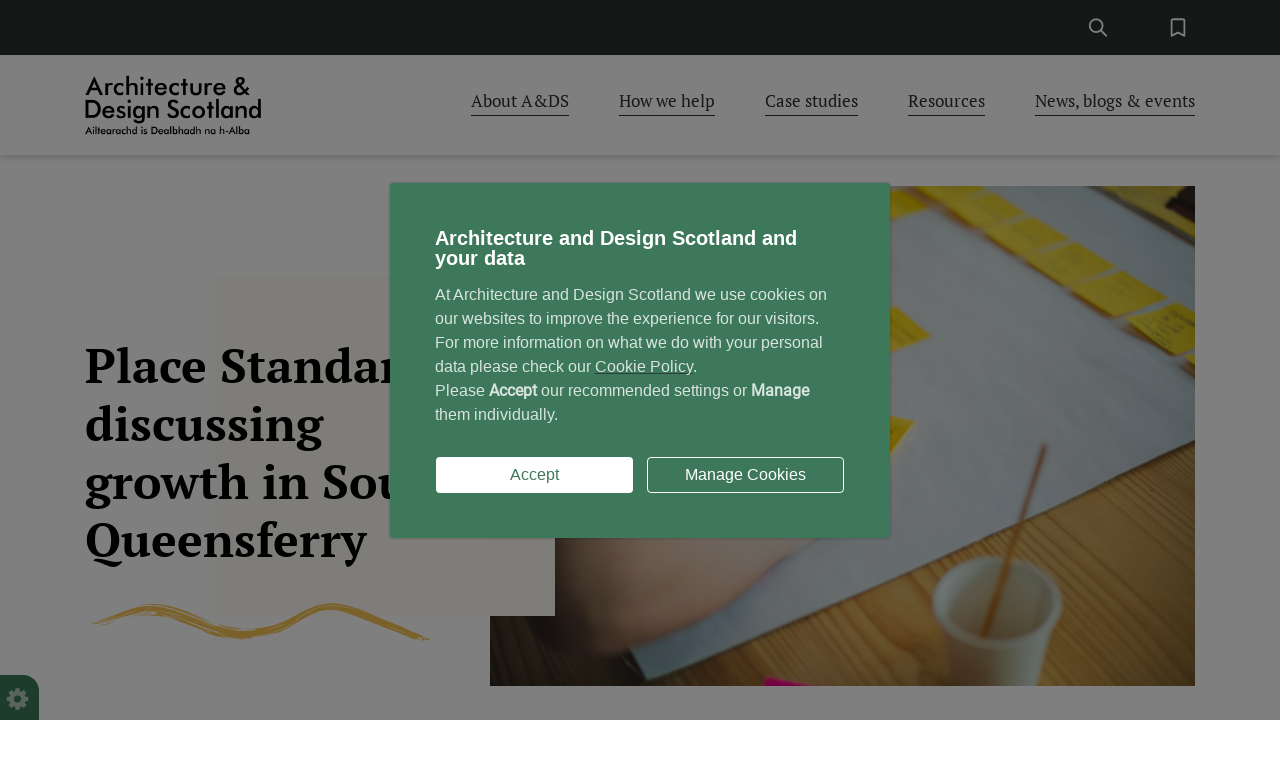

--- FILE ---
content_type: text/html; charset=UTF-8
request_url: https://www.ads.org.uk/blog/place-standard-discussing-growth-south-queensferry
body_size: 20111
content:
<!DOCTYPE html>
<html lang="en" dir="ltr" prefix="og: https://ogp.me/ns#">
<head itemscope itemtype="http://schema.org/WebSite">
<meta charset="utf-8" />
<meta name="description" content="Scottish Government and A&amp;DS helped the City of Edinburgh Council manage consultation in South Queensferry in 2015, using the Place Standard." />
<meta name="abstract" content="Scottish Government and A&amp;DS helped the City of Edinburgh Council manage consultation in South Queensferry in 2015, using the Place Standard." />
<link rel="canonical" href="https://www.ads.org.uk/blog/place-standard-discussing-growth-south-queensferry" />
<meta name="Generator" content="Drupal 11 (https://www.drupal.org)" />
<meta name="MobileOptimized" content="width" />
<meta name="HandheldFriendly" content="true" />
<meta name="viewport" content="width=device-width, initial-scale=1.0" />
<link rel="icon" href="/sites/default/files/favicon.ico" type="image/vnd.microsoft.icon" />

<title>Place Standard: discussing growth in South Queensferry | A&amp;DS</title>
<meta itemprop="name" content="Architecture and Design Scotland">
<meta itemprop="url" content="https://www.ads.org.uk/">
<style></style>
<style>:root {--color-main: #29332F;--color-green: #55AB8C;--color-green-dark: #3C7862;--color-green-light: #EDF5ED;--color-gray: #F2F2F2;--color-blue: #E5F1F7;--color-yellow: #F6C253;--color-yellow-light: #FEFBF3;--color-pink: #F8EAE7;--container-width: 1340px;}*, ol, ul {margin: 0;padding: 0;box-sizing: border-box;}[hidden] {display: none !important;}a {text-decoration: none !important;}@font-face {font-family: 'Roboto-700';src: url('/themes/ud/fonts/Roboto-Bold.woff2') format('woff2');font-display: swap;}@font-face {font-family: 'Roboto-500';src: url('/themes/ud/fonts/Roboto-Medium.woff2') format('woff2');font-display: swap;}@font-face {font-family: 'Roboto-400';src: url('/themes/ud/fonts/Roboto-Regular.woff2') format('woff2');font-display: swap;}@font-face {font-family: 'Roboto-300';src: url('/themes/ud/fonts/Roboto-Light.woff2') format('woff2');font-display: swap;}@font-face {font-family: 'PT-regular';src: url('/themes/ud/fonts/PTSerif-Regular2.woff2') format('woff2');font-display: swap;}@font-face {font-family: 'PT-bold';src: url('/themes/ud/fonts/PTSerif-Bold.woff2') format('woff2');font-display: swap;}html {overflow-x: hidden;overflow-y: scroll;}html.mm-opened{overflow: hidden;}body {font-size: 22px;line-height: 32px;font-family: Roboto-300;font-style: normal;}.visually-hidden {clip: rect(0 0 0 0);clip-path: inset(50%);height: 1px;overflow: hidden;position: absolute;white-space: nowrap;width: 1px;}h1{font-size: 50px; line-height: 58px; font-family: PT-bold; margin-bottom: 40px; font-weight: normal;}h2{font-size: 38px; line-height: 48px; font-family: PT-bold; margin-bottom: 40px; font-weight: normal;}h3{font-size: 34px; line-height: 42px; font-family: PT-bold; margin-bottom: 35px; font-weight: normal;}h4{font-size: 30px; line-height: 38px; font-family: PT-bold; margin-bottom: 35px; font-weight: normal;}h5{font-size: 28px; line-height: 36px; font-family: PT-bold; margin-bottom: 30px; font-weight: normal;}h6{font-size: 24px; line-height: 32px; font-family: PT-bold; margin-bottom: 30px; font-weight: normal;}p a, li a {color: var(--color-main);background-image: linear-gradient(var(--color-main), var(--color-main));background-size: 100% 1px;background-position: 0px 92%;background-repeat: no-repeat;transition: all .4s ease;position: relative;display: inline;cursor: pointer;}p a:hover ,p a:focus {background-size: 0% 1px;transition: all .4s ease;color: var(--color-green-dark);}p strong {font-family: Roboto-400;}a:hover {text-decoration: none !important;color: var(--color-main);}.empty-msg {pointer-events: none;}.cta-link {display: inline-block;font-size: 18px;line-height: 18px;font-family: Roboto-700;cursor: pointer;padding: 18px 30px;text-align: center;min-width: 260px;color: #fff;background: var(--color-main);margin-top: 30px;position: relative;transition: all .25s linear;transition-delay: .1s;border: none;}.cta-link:hover,.cta-link:focus {color: #fff;background: #29332f;transition-delay: 0s;}.cta-link:before{content: '';position: absolute;width: 0%; height: .5px;background: var(--color-main);top: 10px; left: 0px;transform-origin: left;transition: all .8s .2s cubic-bezier(0.27, 0.01, 0, 1.01);}.cta-link:hover:before,.cta-link:focus:before {width: calc(100% - 18px);background: #fff;transition-delay: .1s;}.cta-link:after{content: '';position: absolute;width: 1px;width: .5px;height: calc(100% - 10px);background: var(--color-main);top: 10px; left: 18px;transform: scaleY(0);transform-origin: bottom;transition: all .8s .2s cubic-bezier(0.27, 0.01, 0, 1.01);}.cta-link:hover:after,.cta-link:focus:after {transform: scaleY(1);background:#fff;transition-delay: .1s;}.cta-link span {position: absolute;top: 0;left: 0;width: 100%;height: 100%;}.cta-link span:before{content: '';position: absolute;width: 0; height: 1px;background: var(--color-main);bottom: 10px; right: 0px;transform-origin: right;transition: all .8s .2s cubic-bezier(0.27, 0.01, 0, 1.01);}.cta-link span:hover:before,.cta-link:focus span:before {width: calc(100% - 18px);background: #fff;transition-delay: .1s;}.cta-link span:after{content: '';position: absolute;width: 1px;width: 1px;height: calc(100% - 10px);background: var(--color-main);bottom: 10px; right: 18px;transform: scaleY(0);transform-origin: top;transition: all .8s .2s cubic-bezier(0.27, 0.01, 0, 1.01);}.cta-link span:hover:after,.cta-link:focus span:after {transform: scaleY(1) !important;background: #fff !important;transition-delay: .1s;}.cta-link--small {font-size: 16px !important;line-height: 16px !important;min-width: 180px !important;padding: 14px 25px !important;}.cta-link--small:before {top: 8px;}.cta-link--small:hover:before,.cta-link--small:focus:before {width: calc(100% - 12px);}.cta-link--small:after {left: 12px;top: 8px;height: calc(100% - 8px);}.cta-link--small span:before {bottom: 8px;}.cta-link--small span:hover:before,.cta-link--small:focus span:before {width: calc(100% - 13px);}.cta-link--small span:after {height: calc(100% - 8px);bottom: 8px;right: 12px;}.cta-link--white {background: rgb(237,245,237) !important;color: var(--color-main) !important;}.cta-link--white:hover:before,.cta-link--white:focus:before,.cta-link--white:hover:after,.cta-link--white:focus:after,.cta-link--white span:hover:before,.cta-link--white:focus span:before,.cta-link--white span:hover:after,.cta-link--white:focus span:after{background: var(--color-green-dark) !important;}.stm-btn {display: inline-block;position: absolute;top: -100px;left: calc(((100vw - var(--container-width)) / 2) - 15px);background: var(--color-main);background: var(--color-green-dark);color: #fff;font-family: Roboto-500;padding: 20px 35px;box-shadow: 0px 0px 38px rgb(0 0 0 / 5%);transition: all .2s linear;box-shadow: 0px 3px 6px #00000029 !important;z-index: 999;top: -80px;}.stm-btn:focus {top: 0px;}.wrapper {margin: 0 calc(((100vw - var(--container-width)) / 2) + 15px);}.wrapper-indent {padding: 0 120px;}@media (max-width: 1440px){:root {--container-width: 1140px;}.wrapper-indent {padding: 0 100px;}h1{font-size: 48px; line-height: 58px; }h2{font-size: 36px; line-height: 46px; }h3{font-size: 32px; line-height: 42px; }h4{font-size: 28px; line-height: 38px; }h5{font-size: 26px; line-height: 36px; }h6{font-size: 22px; line-height: 32px; }}@media (max-width: 1200px){:root {--container-width: 990px;}.wrapper-indent {padding: 0 80px;}h1{font-size: 46px; line-height: 56px; }h2{font-size: 34px; line-height: 44px; }}@media (max-width: 992px) {:root {--container-width: 720px;}body {font-size: 20px;line-height: 32px;}.wrapper-indent {padding: 0 40px;}h1{font-size: 44px; line-height: 54px; margin-bottom: 35px}h2{font-size: 32px; line-height: 42px; margin-bottom: 35px}h3{font-size: 30px; line-height: 38px; margin-bottom: 30px}h4{font-size: 28px; line-height: 36px; margin-bottom: 30px}h5{font-size: 24px; line-height: 32px; margin-bottom: 25px}h6{font-size: 22px; line-height: 30px; margin-bottom: 25px}.cta-link {padding: 16px 25px;min-width: 220px;margin-top: 25px;}}@media (max-width: 767px) {:root {--container-width: 540px;}body {font-size: 18px;line-height: 26px;}.wrapper {margin: 0 calc(((100vw - var(--container-width)) / 2) + 0px);}.wrapper-indent {padding: 0;}.cta-link {font-size: 17px;line-height: 17px;}}@media (max-width: 576px) {h1{font-size: 38px; line-height: 46px; margin-bottom: 30px}h2{font-size: 30px; line-height: 40px; margin-bottom: 30px}h3{font-size: 28px; line-height: 34px; margin-bottom: 25px}h4{font-size: 26px; line-height: 32px; margin-bottom: 25px}h5{font-size: 24px; line-height: 32px; margin-bottom: 20px}h6{font-size: 22px; line-height: 30px; margin-bottom: 20px}h1,h2,h3,h4,h5,h6 {margin-bottom: 24px;}.wrapper {margin: 0 24px;}}@media (max-width: 321px){.wrapper {margin: 0 20px;}}header {position: fixed;width: 100%;top: 0;left: 0;z-index: 99;}main {position: relative;padding-top: 187px;}.top-header {background: var(--color-main);height: 55px;transition: all .2s .0s linear;}.top-header_cnt {display: flex;justify-content: flex-end;align-items: center;padding: 10px 0;transition: all .2s .0s linear;}.top-header_cnt a{color: #fff;margin-left: 45px;}.top-header_side-links {margin-left: 20px;}.top-header_side-links {display: flex;}.top-header_side-links a {display: flex;justify-content: center;align-items: center;width: 35px; height: 35px;border-radius: 50%;background: rgba(132, 130, 130, 0);transition: all .25s cubic-bezier(.94,.05,.81,.98);}.top-header_side-links a:hover,.top-header_side-links a:focus {background: rgba(132, 130, 130, 1);}.top-header_side-links a svg {stroke: #fff;width: 22px;height: 25px;transition: all .25s cubic-bezier(.94,.05,.81,.98);}.top-header_side-links a:hover svg,.top-header_side-links a:focus svg {stroke: var(--color-main);}.ss-search-cnt {position: relative;height: 35px;transition: all .25s cubic-bezier(.94,.05,.81,.98);}.ss-search {position: absolute;top: 0;right: 0;}.search-open .show-search {opacity: 0;display: none;}.ss-search #edit-keys {border: none;background: none;color: #fff;padding: 5px 4px;padding-right: 25px;font-family: Roboto-300;border-bottom: 1px solid #f6f6f6;margin-right: 5px;font-size: 16px;height: 35px;outline: none !important;transition: all .2s ease;transform: scaleX(0);transform-origin: right;display: none;}.search-open #edit-keys {display: block;animation: showSearchInput .2s linear forwards;}@keyframes showSearchInput {to { transform: scaleX(1);}}.ss-search #edit-submit {border: none;background: transparent;color: #202a44;font-size: 0;width: 22px;height: 25px;background-image: url('/themes/ud/img/icons/search-icon.svg');background-repeat: no-repeat !important;background-position: center !important;position: absolute;top: 4.5px;right: 6.5px;display: none;cursor: pointer;transition: all .3s ease-in-out;}.ss-search #edit-submit:hover,.ss-search #edit-submit:focus {background-image: url('/themes/ud/img/icons/search-icon--green.svg');}.search-open #edit-submit {display: block;}@media (max-width: 1440px){.top-header_cnt {padding: 10px 0;}main {padding-top: 166px;}}@media (max-width: 1200px){.top-header_side-links a svg {stroke: #fff;width: 20px;height: 23px;}.ss-search #edit-submit {width: 20px;height: 23px;top: 4px;right: 6px;}}@media (max-width: 992px){.top-header_cnt a {color: #fff;margin-left: 35px;}}@media (max-width: 769px){.top-header_cnt {padding: 10px 0;}.top-header_side-links a {margin-left: 20px;width: 30px;height: 30px;}.top-header_side-links a svg {width: 19px;height: 22px;}.ss-search #edit-submit {width: 19px;height: 22px;top: 4px;right: 6px;}.ss-search #edit-keys {height: 30px;}}.main-nav-cnt {box-shadow: 0px 3px 6px #00000029;background: #fff;transition: all .3s ease-in-out;}.main-nav-wrapper {display: flex;justify-content: space-between;align-items: center;padding: 25px 0;transition: all .2s 0s linear;}.main-nav-wrapper .ads-logo,.main-nav-wrapper .ads-logo img {width: 235px;height: 82px;transition: all .2s .0s linear;}.main-nav-wrapper .ads-logo svg {width: 100%;height: 100%;}.main-nav {display: flex;align-items: center;}.main-nav ul{display: flex;list-style-type: none;margin: 0;}.main-nav ul a {display: inline-block;font-size: 18px;line-height: 26px;margin-left: 50px;padding: 5px 0;font-family: PT-regular;color: var(--color-main);overflow: hidden;position: relative;}.main-nav ul a:before {position: absolute;width: calc(100% - 10px);height: 1px;top: 18px; left: -110%;background: var(--color-main);transition: all .45s .1s cubic-bezier(.94,.05,.81,.98);}.main-nav ul a:hover:before {transition: all .5s 0s linear;left: 100%;}.main-nav ul a:after {content: '';position: absolute;width: calc(100% + 10px); height: 1px;bottom: 9px; left: 100%;background: var(--color-main);opacity: 0.8;transition:all .3s linear;}.main-nav ul a:hover:after{transition: all .3s linear;left: 0px;}.main-nav ul li {position: relative;}.main-nav ul a.dph ~ svg {stroke: var(--color-main);position: absolute;top: 12px; right: -20px;width: 15px; height: 15px;stroke-width: 2px;transition: all .3s ease-in-out;}.main-nav ul a.dph:hover ~ svg,.main-nav ul a.dph:focus ~ svg{transform: translateY(2px);}.mnav-dropdown {padding: 15px 20px 7px 20px;position: absolute;left: 30px;box-shadow: 0px 3px 6px #00000005;width: 100%;border-radius: 2px;top: calc(100% + 5px);transform: translateY(10px);z-index: 999;display: flex;align-items: center;text-align: center;flex-direction: column;background: var(--color-green-light);opacity: 0;pointer-events: none;transition: all .3s ease-in-out;}.main-nav ul a.dph:hover + .mnav-dropdown,.main-nav ul a.dph:focus + .mnav-dropdown,.mnav-dropdown:hover{opacity: 1;transform: translateY(0);pointer-events: auto;}.main-nav ul a.is-active {color: var(--color-green-dark);}.main-nav ul a.is-active:after {background: var(--color-green-dark);left: 0px;}.mnav-dropdown:before{position: absolute;content: '';top: -20px; left: 0;height: 20px;width: 100%;}.mnav-dropdown li a {margin: 0 !important;}.mm-icon {display: none;transition: all .4s .0s ease-in-out;}.mm-opened .mm-icon:after {opacity: .2;}.mm-opened .mm-icon {transition-delay: .15s;transform: translate(0px, 4px);}.mm-icon span {display: block;width: 30px;height: 3px;border-radius: 2px;background: var(--color-main);margin-bottom: 4px;transition: all .3s ease-in-out;transform-origin: center;}.mm-icon span:nth-of-type(2){transition-delay: .15s;}.mm-opened .mm-icon span:nth-of-type(1) {transform: rotate(135deg) scaleX(.9) translate(3px, -4px);transition-delay: .15s;}.mm-opened .mm-icon span:nth-of-type(2) {transform: scaleX(0);transition-delay: .0s;}.mm-opened .mm-icon span:nth-of-type(3) {transform: rotate(225deg) scaleX(.9) translate(6px, 7px);transition-delay: .15s;}main{transition: all .5s .05s ease;transform-origin: top;}.mm-opened main{transform: scale(.99);transition-delay: .4s;}.scrolled .ss-search-cnt,.scrolled .th_side-links--fav-btn {transform: translateX(-60px);opacity: 0;transition: all .25s ease-in-out;}.scrolled .th_side-links--fav-btn {transition-delay: .1s;}.scrolled .top-header {height: 0;padding: 5px 0;transition: all .35s .15s linear;}.show-th-btns.top-header {height: 45px;}.show-th-btns .top-header_cnt {padding: 0;}.show-th-btns .ss-search-cnt {transform: translateX(0px);opacity: 1;transition: all .3s .4s ease-in-out;}.show-th-btns .th_side-links--fav-btn {transform: translateX(0px);opacity: 1;transition: all .3s .3s ease-in-out;}.scrolled .main-nav-wrapper {padding: 15px 0;transition: all .35s .15s linear;}.scrolled .main-nav-wrapper .ads-logo,.scrolled .main-nav-wrapper .ads-logo img {width: 145px;height: 48px;transition: all .3s .15s linear;}.toolbar-horizontal header{top: 39px;}.toolbar-tray-open header{top: 78px;}.main-nav > nav[role="navigation"] {display: block !important;}@media (max-width: 1440px){.main-nav-wrapper {padding: 20px 0;}.main-nav-wrapper .ads-logo,.main-nav-wrapper .ads-logo img {width: 180px;height: 60px;}.main-nav ul a {font-size: 17px;}}@media (max-width: 1200px){main {padding-top: 136px;}.main-nav-wrapper {padding: 15px 0;}.main-nav-wrapper .ads-logo,.main-nav-wrapper .ads-logo img {width: 160px;height: 53.3px;}.main-nav ul a.dph ~ svg {top: 9px;}.main-nav ul a {display: inline-block;font-size: 16px;line-height: 22px;margin-left: 35px;}.main-nav ul a:before {top: 16px;}.main-nav ul a:after {bottom: 7px;}}@media (max-width: 992px){header{top: 0px;}.toolbar-vertical header{top: 39px;}.toolbar-vertical header.scrolled {top: 0;}header {}.mm-icon {display: block;}.main-nav {position: absolute;width: 100vw;height: calc(100vh - 157px);left: 0;top: 157px;background: #fff;z-index: 99;opacity: 0;pointer-events: none;overflow-y: scroll;transition: all .3s ease-in-out;}.scrolled .main-nav {height: calc(100vh - 87px);top: 87px;}.show-th-btns + .main-nav-cnt .main-nav {height: calc(100vh - 121px);top: 121px;}.mm-opened .mm-icon ~ .main-nav {pointer-events: auto;opacity: 1;}.main-nav > nav {height: 100%; width: 100%;}.main-nav ul {height: 100%;flex-direction: column;text-align: center;}.main-nav ul a {font-size: 30px;opacity: 0;margin-left: 0;margin-bottom: 60px;transition: all .3s ease-in-out;}.mm-opened .mm-icon ~ .main-nav ul a {opacity: 1;}.mm-opened .mm-icon ~ .main-nav ul li:nth-of-type(1) a{transition-delay: .26s}.mm-opened .mm-icon ~ .main-nav ul li:nth-of-type(2) a{transition-delay: .3s}.mm-opened .mm-icon ~ .main-nav ul li:nth-of-type(3) a{transition-delay: .34s}.mm-opened .mm-icon ~ .main-nav ul li:nth-of-type(4) a{transition-delay: .38s}.mm-opened .mm-icon ~ .main-nav ul li:nth-of-type(5) a{transition-delay: .42s}.mm-opened .mm-icon ~ .main-nav ul li:nth-of-type(6) a{transition-delay: .46s}.mm-opened .mm-icon ~ .main-nav ul li:nth-of-type(7) a{transition-delay: .48s}.mm-opened .mm-icon ~ .main-nav ul li:nth-of-type(8) a{transition-delay: .5s}.main-nav ul a:after {bottom: 13px;}.mnav-dropdown {margin: 0 !important;padding: 10px;transform: translateY(0) !important;height: unset !important;opacity: 1;left: 0; top: 0;position: relative;background: none;box-shadow: none;}.mnav-dropdown:before {display: none;}.main-nav ul a.dph ~ svg {display: none;}}@media (max-width: 769px){main {padding-top: 132px;}.main-nav-wrapper .ads-logo,.main-nav-wrapper .ads-logo img {width: 140px;height: 47px;}.main-nav {top: 157px;height: calc(100vh - 157px);}}@media (max-width: 586px){.main-nav {top: 132px;height: calc(100vh - 132px);}.main-nav ul {text-align: left;margin: 30px 25px 20px 25px;justify-content: unset;}.main-nav ul a {font-size: 22px;margin-bottom: 30px;}.mnav-dropdown {align-items: baseline;padding: 0;}}@media (max-width: 374px){.main-nav-wrapper .ads-logo,.main-nav-wrapper .ads-logo img {}}@media (max-width: 321px){.main-nav ul {text-align: left;margin: 20px 20px;}.main-nav ul a {font-size: 20px;margin-bottom: 26px;}}footer {margin-bottom: -1px;margin-top: 100px;}.footer-top-cnt {background: var(--color-green-dark);}.footer-top-wrapper {display: flex;justify-content: space-between;padding: 60px 0;}.footer-links-cnt {display: flex;font-size: 18px;line-height: 24px;}.footer-logo img {width: 300px;height: 100px;}.footer-links-nav ul{list-style-type: none;}.footer-links-cnt a{color: #fff;padding: 5px 0;position: relative;display: inline-block;overflow: hidden;}.footer-links-cnt a:hover,.footer-links-cnt a:focus{color: #fff;}.footer-links-cnt a:before {position: absolute;width: calc(100% + 10px);height: 1px;top: 17px; left: calc(-100% - 10px);background: #fff;transition: all .45s .1s cubic-bezier(.94,.05,.81,.98);}.footer-links-cnt a:hover:before {transition: all .6s 0s linear;left: 100%;}.footer-links-cnt a:after {content: '';position: absolute;width: calc(100% + 10px); height: 1px;bottom: 5px; left: 100%; top: unset;background: #fff;opacity: 0.8;transition:all .3s linear;}.footer-links-cnt a:hover:after{transition: all .3s linear;left: 0px;}.footer-links-address {margin-left: 200px;color: #fff;}.footer-links-address h3 {font-size: 18px;line-height: 26px;margin-bottom: 16px;font-family: Roboto-700;}.footer-links-address p{margin-bottom: 8px;}.footer-links-address p:first-of-type {margin-top: 20px;}.footer-links-address p:nth-of-type(4) {margin-bottom: 30px;}.footer-links-address a {padding: 5px 0;background-image: none !important;margin-top: -10px;}.footer-bottom-cnt {background: var(--color-main);}.footer-bottom-wrapper {display: flex;justify-content: space-between;align-items: center;padding: 20px 0;color: #fff;font-size: 13px;}.footer-social-links {display: flex;}.pg-links {display: flex;}.pg-links a {color: #fff;display: inline-block;font-size: 18px;margin-right: 40px;position: relative;}.pg-links a:after {content: '';position: absolute;top: 10px; right: -20px;width: 1px;height: 15px;background: rgba(255,255,255, 0.4);}.pg-links a:last-of-type:after {display: none;}.pg-links a:before {content: '';position: absolute;width: 100%;height: 1px;bottom: 3px;left: 0%;background: #fff;opacity: 0.8;transition: all .24s linear;transform-origin: right;transform: scale(0);}.pg-links a:hover:before {transform: scale(1);}.social-links {display: flex;list-style-type: none;}.social-links a {width: 35px; height: 35px;display: flex;align-items: center;justify-content: center;background: rgba(237, 245, 237, 0);border-radius: 50%;margin-left: 25px;transition: all .25s cubic-bezier(.94,.05,.81,.98);}.social-links a:hover,.social-links a:focus {background: rgba(237, 245, 237, 1);}.social-links a svg,.social-links a svg {transition: all .25s cubic-bezier(.94,.05,.81,.98);fill: #fff;}.social-links a:hover svg,.social-links a:focus svg,.social-links a:hover svg path,.social-links a:focus svg path{fill: var(--color-main);}.newsletter-block {padding: 100px 0 60px 0;}.newsletter-cnt {max-width: 1040px;margin: 0 auto;background: var(--color-green-light);text-align: center;padding: 60px 120px;border-radius: 2px;box-shadow: 0px 3px 6px #00000029;}.newsletter-desc {font-size: 20px;line-height: 28px;margin-bottom: 20px;}.email_input {box-shadow: inset 0px 3px 3px #00000029;font-size: 22px;line-height: 32px;padding: 8px;font-family: 'Roboto-300';border: none;outline: none !important;width: 100%;max-width: 500px;text-align: center;margin: 20px 0;}.email_chbox label{position: relative;font-size: 16px;line-height: 24px;padding-left: 50px;max-width: 540px;margin: 0 auto;display: inline-block;text-align: left;margin-bottom: 10px;cursor: pointer;}.email_chbox label:before {content: '';position: absolute;left: 20px; top: 2px;height: 18px; width: 18px;background: #fff;border: 1px solid #fff;border-radius: 2px;transition: all .3s ease;}.email_chbox input[type='checkbox']:focus + label:before ,.email_chbox label:hover:before {border-color: #55AB8C80;}.email_chbox label:after {content: '';position: absolute;left: 22px;top: 0px;height: 22px;width: 0;background: url(/themes/ud/img/icons/check.svg) no-repeat;background-size: cover;transition: all .3s ease;}.email_chbox input[type='checkbox']:checked + label:after {width: 23px;}.form__checkbox {margin-left: 40px;margin-top: 40px;}@media (max-width: 1440px){.newsletter-cnt {max-width: 850px;padding: 50px 80px;}.footer-logo img{width: 260px;height: 87px;}}@media (max-width: 1200px){.newsletter-block {padding: 80px 0 130px 0;}.footer-logo img{width: 240px;height: 80px;}.footer-links-cnt a {font-size: 16px;}.footer-links-address {margin-left: 150px;}.footer-links-address p {font-size: 16px;}.pg-links a {font-size: 16px;}.pg-links a:before {bottom: 8px;}}@media (max-width: 992px){footer {margin-top: 80px;}.footer-top-wrapper {flex-direction: column;padding: 40px 0;}.footer-links-cnt {margin-top: 50px;}.footer-links-address {margin-left: 180px;}.footer-bottom-wrapper {padding: 15px 0;flex-direction: column-reverse;}.footer-social-links {display: flex;width: 100%;justify-content: space-between;margin: 10px 0 25px 0;align-items: baseline;}.newsletter-block {padding: 80px 0 100px 0;}.newsletter-cnt {max-width: 850px;padding: 45px 20px;}.newsletter-desc {max-width: 80%;margin: 0 auto 20px auto;}.email_input {font-size: 20px;line-height: 30px;max-width: 440px;}.email_chbox label {padding-left: 30px;max-width: 440px;}.email_chbox label:before {left: 0px;}.email_chbox label:after {left: 2px;}.pg-links a:before {display: none;}}@media (max-width: 767px) {.footer-bottom-wrapper {align-items: center;flex-direction: column-reverse;}.social-links {margin-bottom: 20px;}.social-links a {margin-left: 0;margin-right: 20px;}.social-links li:last-of-type a {margin: 0;}.newsletter-block {padding: 60px 0 80px 0;}.newsletter-desc {max-width: 90%;margin: 0 auto 20px auto;}.newsletter-desc {font-size: 18px;line-height: 26px;}.footer-logo img{width: 220px;height: 73.3px;}}@media (max-width: 586px) {footer {margin-top: 60px;}.footer-logo {width: 210px;}.footer-top-wrapper {padding: 40px 0 20px 0;}.footer-links-cnt {margin-top: 40px;flex-direction: column;}.footer-links-address {margin-left: 0;margin-top: 40px;}.newsletter-block {padding: 60px 0 0 0;}.newsletter-block .wrapper {margin: 0;}.newsletter-cnt {padding: 80px 24px 100px 24px;}.newsletter-desc {max-width: 100%;margin: 0 auto 20px auto;}.newsletter-desc {font-size: 18px;line-height: 26px;}.footer-social-links {margin: 15px 0 20px 0;flex-direction: column;}.pg-links {flex-direction: column;}.pg-links a {font-size: 16px;margin-bottom: 13px;}.pg-links a:after {display: none;}.social-links {margin-bottom: 8px;width: 100%;margin-top: 10px;}}.para img {width: 100%;}.arch-hero {padding: 80px 0;margin-bottom: 20px;}.arch-hero-cnt {display: flex;gap: 90px;}.arch-hero_info-cnt {width: 40%;position: relative;}.arch-hero_title {margin: 150px 0 30px 0;position: relative;transform: translateX(-20px);opacity: 0;animation: titleFideIn 1.5s .4s ease forwards;}@keyframes titleFideIn {to {transform: translateX(0); opacity: 1}}.arch-hero_title .ads-title-letter {opacity: 0;animation: titleLettersFideIn .34s ease forwards;}@keyframes titleLettersFideIn {to {opacity: 1;}}.arch-hero_title-stroke {position: relative;overflow: hidden;transform: translateX(-15px);width: 0px;opacity: 0;animation: titleStrokeFideIn 1s ease forwards;animation-delay: .2s;}.arch-hero_title-stroke svg {width: 350px;fill: var(--color-green);}@keyframes titleStrokeFideIn {to {opacity: 1;width: 350px; transform: translateX(0px);}}.arch-hero_title:before {content: ''; position: absolute;width: 400px; height: 400px;top: -100px; left: 100px;background: var(--color-green-light);z-index: -1;opacity: 0;transform: translateX(-60px) scale(.98);animation: titleSquareFideIn 1.6s .1s ease-in-out forwards;}@keyframes titleSquareFideIn {0% {opacity: 0; transform: translateX(-80px) scale(1.0)}90% {opacity: .6; transform: translateX(-0px) scale(1.0)}100% {opacity: 1; transform: translateX(0) scale(1)}}.arch-hero_img-cnt {width: 60%;height: 550px;overflow: hidden;}.arch-hero_img-cnt img {width: 100%;height: 100%;object-fit: contain;}.layout-illustration {opacity: 0;transform: scale(1.05);opacity: 1;transform: scale(1);}@keyframes showBannerIllustration {to {opacity: 1; transform: scale(1)}}.layout-image.arch-hero {padding: 60px 0 40px 0;}.layout-image .arch-hero_info-cnt {z-index: 2;width: 45%;}.layout-image .arch-hero-cnt {gap: 0px;}.layout-image .arch-hero_img-cnt {width: calc(55% + 260px);height: 550px;position: relative;opacity: 0;animation: imageFadeInImage .6s .3s ease-in-out forwards;}@keyframes imageFadeInImage {to {opacity: 1}}.layout-image .arch-hero_img-cnt:before {content: '';position: absolute;top: -1%; left: -1%;width: 102%; height: 102%;background: #fff;z-index: 1;transform-origin: left;transform: scale(0, 1)}.layout-image .arch-hero_img-cnt img {object-fit: cover;transform: scale(1.06);transform: scale(1);}@keyframes imageZoomOut {to {transform: scale(1)}}.layout-image .arch-hero_title:before {animation: titleSquareFideIn2 .7s .2s ease-in-out forwards;}@keyframes titleSquareFideIn2 {100% {opacity: 1; transform: translateX(0) scale(1)}}.txt-cnt.layout-image .arch-hero_title,.txt-cnt.layout-illustration .arch-hero_title{margin: 80px 0 30px 0;}.txt-cnt.layout-image .arch-hero_title:before,.txt-cnt.layout-illustration .arch-hero_title:before {content: '';position: absolute;width: 400px;height: 400px;top: -56px;}.txt-cnt .arch-hero_title:before {left: 120px;}.arch-hero_txt{position: relative;padding-top: 20px;padding-right: 60px;opacity: 0;transform: translateX(-10px) scale(1.05);animation: txtFadeIn .7s ease-in-out forwards;animation-delay: .4s;}@keyframes txtFadeIn {to { opacity: 1; transform: translateX(0) scale(1);}}.layout-illustration.txt-cnt .arch-hero-cnt{gap: 20px;}.arch-hero_video-cnt.arch-hero_img-cnt {height: auto !important;margin-left: 50px;aspect-ratio: 16 / 9;}.arch-hero_video-cnt .para-ti_video-cnt {height: 100%;overflow: hidden;width: 100%;min-height: unset;max-height: unset;position: relative;top: 0px;display: inline-block;background: #000;}.para-ti_video-cnt img {position: absolute;top: 0; left: 0;}.arch-hero_video-cnt .para-ti_video-hover {left: 51.6%;}.arch-hero_video-cnt .para-ti_video-cnt svg {margin-left: -4px !important;margin-top: 2px !important;}.arch-hero_video-cnt .para-ti_video-cnt svg {position:absolute;left: 50%; top: 50%;transform: translate(-50%, -50%) scale(2);z-index: 2;margin-left: -7px !important;margin-top: 0px !important;transition: all .4s .0s ease;}.arch-hero_video-cnt .para-ti_video-cnt:hover svg,.arch-hero_video-cnt .para-ti_video-cnt:focus svg {opacity: .8;transform: translate(-50%, -50%) scale(2.7);transition: all .6s .0s ease;}.arch-hero_video-cnt .para-ti_video-cnt iframe {display: none;position: absolute;top: 0; left: 0;width: 100% !important;height: 100% !important;}.arch-hero_video-cnt .para-ti_video-cnt img{width: 100%;height: 100%;object-fit: cover;filter: brightness(.85);transition: all .4s ease;}.arch-hero_video-cnt .para-ti_video-cnt:hover img,.arch-hero_video-cnt .para-ti_video-cnt:focus img {filter: brightness(.65);}.para-ti_video-hover {position: absolute;pointer-events: none;z-index: 3;top: 51%; left: 52%;width: 120px; height: 120px;transform: translate(-50%, -50%);}.para-ti_video-hover span {position: absolute;width: 120px; height: 2px;border-radius: 5px;background: #fff;transition: all .3s .0s linear;opacity: 0;}.para-ti_video-hover span:nth-of-type(1) {transform: rotate(90deg) scaleX(0);left: -73px;top: 55px;width: 127px;}.para-ti_video-hover span:nth-of-type(2) {transform: rotate(25deg) scaleX(0);top: 24px;left: -17px;width: 151px;}.para-ti_video-hover span:nth-of-type(3) {transform: rotate(-25deg) scaleX(0);top: 87px;left: -17px;width: 150px;}.arch-hero_video-cnt .para-ti_video-cnt:hover .para-ti_video-hover span:nth-of-type(1),.arch-hero_video-cnt .para-ti_video-cnt:focus .para-ti_video-hover span:nth-of-type(1){transform: rotate(90deg) scaleX(1);transition: all .55s .0s cubic-bezier(0.27, 0.01, 0, 1.01);opacity: .6;}.arch-hero_video-cnt .para-ti_video-cnt:hover .para-ti_video-hover span:nth-of-type(2),.arch-hero_video-cnt .para-ti_video-cnt:focus .para-ti_video-hover span:nth-of-type(2){transform: rotate(25deg) scaleX(1);transition: all .55s .0s cubic-bezier(0.27, 0.01, 0, 1.01);opacity: .6;}.arch-hero_video-cnt .para-ti_video-cnt:hover .para-ti_video-hover span:nth-of-type(3),.arch-hero_video-cnt .para-ti_video-cnt:focus .para-ti_video-hover span:nth-of-type(3){transform: rotate(-25deg) scaleX(1);transition: all .55s .0s cubic-bezier(0.27, 0.01, 0, 1.01);opacity: .6;}.arch-hero_video-cnt .video-played svg {transform: translate(-50%, -50%) scale(0.8) !important;opacity: 0 !important;transition: transform .5s .0s ease, opacity .25s .2s !important;}.arch-hero_video-cnt .video-played .para-ti_video-hover span:nth-of-type(1) {transform: rotate(90deg) scaleX(0) !important;transition: all .5s .0s cubic-bezier(0.27, 0.01, 0, 1.01) !important;}.arch-hero_video-cnt .video-played .para-ti_video-hover span:nth-of-type(2) {transform: rotate(25deg) scaleX(0) !important;transition: all .5s .0s cubic-bezier(0.27, 0.01, 0, 1.01) !important;}.arch-hero_video-cnt .video-played .para-ti_video-hover span:nth-of-type(3) {transform: rotate(-20deg) scaleX(0) !important;transition: all .5s .0s cubic-bezier(0.27, 0.01, 0, 1.01) !important;}.arch-hero_video-cnt .video-played .para-ti_video-thumbnail {opacity: 0;pointer-events: none;transition: all .5s .3s ease;}.arch-hero_video-cnt .video-played iframe {display: block !important;}@media (max-width: 1440px){.arch-hero {padding: 80px 0 60px 0;margin-bottom: 60px;}.layout-image.arch-hero {padding: 40px 0;}.arch-hero_info-cnt {width: 45%;}.arch-hero_title:before {width: 340px;height: 340px;top: -65px;left: 130px;}.arch-hero_img-cnt {width: 55%;height: 500px;}.layout-image .arch-hero_img-cnt {height: 500px;}.txt-cnt.layout-image .arch-hero_img-cnt {height: 550px;}.txt-cnt.layout-image .arch-hero_title {margin: 60px 0 30px 0;}.txt-cnt.layout-image .arch-hero_title:before,.txt-cnt.layout-illustration .arch-hero_title:before{width: 320px;height: 320px;top: -40px;left: 100px;}.arch-hero_txt {padding-top: 10px;padding-right: 40px;}.arch-hero_video-cnt.arch-hero_img-cnt {margin-left: 30px;}}@media (max-width: 1300px){.arch-hero {padding: 40px 0 60px 0;}.layout-image.arch-hero {padding: 20px 0;}.arch-hero_title:before {top: -60px;}.txt-cnt.layout-image .arch-hero_img-cnt {height: 500px;}.layout-illustration.txt-cnt .arch-hero-cnt {gap: 0px;}}@media (max-width: 1200px){.arch-hero {padding: 40px 0 80px 0;}.arch-hero-cnt {display: flex;gap: 40px;}.arch-hero_title {font-size: 44px;line-height: 54px;}.arch-hero_title:before {width: 280px;height: 280px;top: -50px;left: 120px;}.arch-hero_title-stroke svg {width: 300px;}@keyframes titleStrokeFideIn {to {opacity: 1;width: 300px; transform: translateX(0px);}}.arch-hero_img-cnt {width: 60%;}.layout-image .arch-hero_img-cnt {width: calc(55% + 120px);height: 450px;}.arch-hero_video-cnt.arch-hero_img-cnt {margin-left: 60px;}}@media (max-width: 992px){.arch-hero {padding: 10px 0 80px 0;margin-bottom: 40px;}.arch-hero-cnt {flex-direction: column-reverse;gap: 0;}.arch-hero_img-cnt {height: 450px;width: 100%;}.layout-illustration {opacity: 0;transform: scale(.96);animation-duration: .8s;}@keyframes showBannerIllustration {to {opacity: 1; transform: scale(1)}}.layout-illustration .arch-hero_info-cnt {width: 100%;max-width: unset;margin-top: -20px;z-index: 2;}.layout-illustration.txt-cnt .arch-hero_title {margin-top: 0;}.arch-hero_img-cnt:before {animation-duration: .7s;}.arch-hero_title {margin: 0px 0 10px 0;transform: translateX(0px);}.arch-hero_title span.visually-hidden {clip: unset;clip-path: unset;height: auto;overflow: visible;position: relative !important;white-space: unset;width: auto;opacity: 0;display: inline-block;animation: animBannerTitle .5s .3s ease-in-out forwards;max-width: 90%;}.arch-hero_title-stroke {width: 100% !important;transform: translateY(0px);animation: animBannerTitle .5s .3s ease-in-out forwards !important;}@keyframes animBannerTitle {to { opacity: 1; transform: translateX(0px); }}.arch-hero_title:before {width: 280px;height: 260px;top: -50px;left: 140px;transform: translateX(20px) scale(1);}@keyframes titleSquareFideIn {to {opacity: 1; transform: translateX(0) scale(1)}}.ads-title-letter {display: none;}.layout-image .arch-hero_title {margin: 30px 0 10px 0;}.layout-image .arch-hero_img-cnt {width: 100%;height: 400px;}.layout-image .arch-hero_info-cnt {width: 100%;}.layout-image .arch-hero_title:before,.txt-cnt.layout-image .arch-hero_title:before,.txt-cnt.layout-illustration .arch-hero_title:before{top: -35px;left: -10px;width: 210px;height: 210px;}.layout-illustration .arch-hero_title:before {animation-duration: 1s;}.txt-cnt.layout-image .arch-hero_img-cnt {height: 450px;}.txt-cnt.layout-image .arch-hero_info-cnt{width: 100%;max-width: unset;}.txt-cnt.layout-image .arch-hero_title {margin: 20px 0 30px 0;}.arch-hero_txt {transform: translateX(0px);}.layout-illustration.txt-cnt .arch-hero-cnt {gap: 0px;}.arch-hero_video-cnt.arch-hero_img-cnt {margin-left: 0px;z-index: 3;}}@media (max-width: 786px){.arch-hero {margin-bottom: 0px;}.txt-cnt.layout-image .arch-hero_img-cnt {height: 400px;}.arch-hero_title span.visually-hidden {max-width: 100%;}.layout-image.arch-hero {padding: 30px 0;}.layout-illustration .arch-hero_info-cnt {margin-top: -40px;}}@media (max-width: 586px){.arch-hero {padding: 30px 0 80px 0;}.arch-hero_img-cnt {height: auto;max-height: 350px;min-height: 250px;width: calc(100% + 20px);margin-left: -10px;}.layout-illustration {animation: showBannerIllustration 1s .3s ease forwards;}@keyframes showBannerIllustration {to {opacity: 1; transform: scale(1)}}.layout-illustration .arch-hero_info-cnt {margin-top: -10px;}.arch-hero_info-cnt {max-width: 350px;margin-top: 0px;}.arch-hero_title,.txt-cnt.layout-image .arch-hero_title{font-size: 36px;line-height: 46px;animation: titleFideIn 1s .3s ease forwards;margin: 20px 0 15px 0;}.arch-hero_title .ads-title-letter {animation: titleLettersFideIn .34s ease forwards;}.arch-hero_title-stroke {transform: translateX(-20px);}.arch-hero_title-stroke svg {width: 250px;}@keyframes titleStrokeFideIn {to {opacity: 1;width: 250px; transform: translateX(0px);}}.arch-hero_title:before {width: 220px;height: 210px;top: -30px;left: calc(100% - 215px);transform: translateX(-60px) scale(1);animation: titleSquareFideIn 1s .1s ease-in-out forwards;}.layout-image .arch-hero_title:before,.txt-cnt.layout-image .arch-hero_title:before,.txt-cnt.layout-illustration .arch-hero_title:before{width: 210px;height: 210px;top: -45px;left: unset;right: 0;}.layout-illustration .arch-hero_title:before,.txt-cnt.layout-illustration .arch-hero_title:before{top: -21px;}.layout-image .arch-hero_img-cnt {height: 250px;}.layout-image .arch-hero_info-cnt {width: 100%;}.layout-image .arch-hero_img-cnt {width: 100%;margin-left: 0;}.layout-image .arch-hero_title {margin: 15px 0 10px 0;}.layout-image .arch-hero_title:before {left: -5px;}.txt-cnt.layout-image .arch-hero_img-cnt {height: 250px;}.layout-illustration.txt-cnt .arch-hero_title {margin-top: 0;margin-bottom: 10px;}.arch-hero_txt {padding-right: 0px;}}@media (max-width: 374px){.arch-hero {padding: 20px 0 60px 0;}.arch-hero_img-cnt {width: 100vw;margin-left: -24px;}.arch-hero_title,.txt-cnt.layout-image .arch-hero_title{font-size: 34px;line-height: 44px;margin: 20px 0 15px 0;}.arch-hero_title:before {width: 200px;height: 200px;top: -40px;left: calc(100% - 195px);}.arch-hero_title-stroke svg {width: 220px;}@keyframes titleStrokeFideIn {to {opacity: 1;width: 220px; transform: translateX(0px);}}.layout-image.arch-hero {padding: 20px 0;}.layout-image .arch-hero_title {margin: 10px 0 10px 0;}.layout-image .arch-hero_title:before {left: -10px;right: unset;}.arch-hero_txt {padding-top: 0px;}}@media (max-width: 321px){.arch-hero {padding: 20px 0 40px 0;}.arch-hero_img-cnt {margin-left: -20px;}.arch-hero_title {font-size: 32px;line-height: 42px;}.arch-hero_title:before {width: 180px;height: 180px;top: -40px;left: calc(100% - 175px);}.arch-hero_title-stroke svg {width: 200px;}@keyframes titleStrokeFideIn {to {opacity: 1;width: 200px; transform: translateX(0px);}}.layout-image .arch-hero_title:before,.txt-cnt.layout-image .arch-hero_title:before,.txt-cnt.layout-illustration .arch-hero_title:before{width: 190px;height: 170px;top: -20px;}.txt-cnt.layout-image .arch-hero_img-cnt,.layout-image .arch-hero_img-cnt {height: 200px;min-height: 200px;}.layout-illustration.txt-cnt .arch-hero_title {margin-top: -30px;}.txt-cnt.layout-illustration .arch-hero_title:before {top: -20px;}}.breadcrumbs {position: relative;opacity: 0;animation: mainContent .6s .3s ease-in-out forwards;}.bc_wrapper {display: flex;display: block;flex-wrap: wrap;align-items: center;position: relative;padding-left: 40px;}.bc_wrapper a {display: inline-flex;font-size: 18px;line-height: 30px;margin: 0;position: relative;color: var(--color-main);overflow-x: hidden;white-space: nowrap;}.bc_wrapper a:before {position: absolute;width: 100%;height: 1px;top: 15px;left: -110%;background: var(--color-main);transition: all .45s .1s cubic-bezier(.94,.05,.81,.98);}.bc_wrapper a:hover:before {transition: all .5s 0s linear;left: 100%;}.bc_wrapper a:after {content: '';position: absolute;width: 100%;height: 1px;bottom: 6px;left: 100%;background: var(--color-main);opacity: 0.8;transition: all .3s linear;}.bc_wrapper a:hover:after {transition: all .3s linear;left: 0px;}.bc_wrapper a.bc_home {margin-left: 00px;}.bc_wrapper svg {position: absolute;left: 0px;top: 4px;width: 22px;height: 22px;fill: none;stroke: var(--color-main);stroke-width: 1px;}.bc_wrapper span {display: inline-block;width: 10px; height: 10px;border-top: 5px solid #fff;border-bottom: 5px solid #fff;border-left: 5px solid var(--color-main);margin: 0 30px;}.bc_wrapper p {font-size: 18px;line-height: 30px;margin: 0;color: var(--color-main);color: var(--color-green-dark);position: relative;display: inline;background-repeat: no-repeat;background-size: 100% 1px;background-position: 100% 54%;position: relative;}.date-published {margin-top: 60px;margin-bottom: -20px;font-size: 16px;opacity: 0;animation: txtFadeIn .4s ease-in-out forwards;animation-delay: .75s;}.date-published span {font-family: Roboto-500;}.breadcrumbs .fav-btn {position: absolute;right: 0;top: 0;}.breadcrumbs .fav-bookmark_label {position: absolute;top: 0;right:0px;font-size: 14px;line-height: 14px;display: flex;margin-right: -30px;}.breadcrumbs .fav-bookmark_label svg {transition: all .3s ease;cursor: pointer;width: 30px;height: 30px;stroke: var(--color-green-dark);stroke-width: 2px;}.breadcrumbs .fav-bookmark_label svg:hover,.breadcrumbs .fav-bookmark_chbox:checked + .fav-bookmark_label svg{fill: var(--color-green-dark);stroke: var(--color-green-dark);}.breadcrumbs .fav-bookmark_label span {font-family: Roboto-500;display: inline-block;padding-top: 8px;overflow: hidden;opacity: 0;width: 0;transform-origin: right;white-space: nowrap;transition: all .3s ease-in-out;}.breadcrumbs .fav-bookmark_chbox:focus + .fav-bookmark_label span.fav-add,.breadcrumbs .fav-bookmark_label:hover span.fav-add {opacity: 1;width: 100px;}.breadcrumbs .fav-bookmark_chbox:checked + .fav-bookmark_label span.fav-add {width: 0 !important;}.breadcrumbs .fav-bookmark_chbox:checked:focus + .fav-bookmark_label span.fav-remove,.breadcrumbs .fav-bookmark_chbox:checked + .fav-bookmark_label:hover span.fav-remove {opacity: 1;width: 125px;}.udc-toggle {width: 40px !important;height: 45px !important;}.udc-toggle svg {width: 25px;margin-top: -7px;margin-left: -2px;}.udc-toggle:hover svg {fill: rgba(51,51,51,1);transition: transform .5s ease;transform: rotate(360deg);}.udc-holder button:is(:hover,:focus),.udc-barbg-r:is(:hover,:focus),.udc-barfg-out:hover:is(:hover,:focus) {background-color: var(--color-main) !important;color: #fff !important;}.udc-content button.udc-bg-r{margin-top: 30px;}.udc-bar-content a:hover, .udc-content a:hover {opacity: 1 !important;}@media (max-width: 1200px){.breadcrumbs {padding: 0;}.bc_wrapper span {margin: 0 20px;}}@media (max-width: 992px){.breadcrumbs {padding-left: 0;}.bc_wrapper {margin-top: 60px;}.breadcrumbs .fav-bookmark_label {margin-top: -45px;margin-right: 0px;}}@media (max-width: 768px){.bc_wrapper {margin-top: 20px;}.date-published {margin-bottom: -20px;margin-top: 30px !important;}}@media (max-width: 586px){.bc_wrapper {display: none;margin-top: 40px;padding-left: 30px;}.bc_wrapper a {font-size: 16px;line-height: 26px;}.bc_wrapper a:before {top: 12px;}.bc_wrapper span {width: 8px;height: 8px;border-top: 4px solid #fff;border-bottom: 4px solid #fff;border-left: 4px solid var(--color-main);transform: translateY(0px);}.bc_wrapper svg {top: 2px;width: 20px;height: 20px;}.bc_wrapper p {font-size: 16px;line-height: 26px;}.date-published {margin-top: 0px;}.udc-toggle {width: 30px !important;height: 35px !important;}.udc-toggle svg {width: 19px;margin-top: -20px;margin-left: -3px;}}@media (prefers-reduced-motion) {#main-content ,.main-content,.breadcrumbs{opacity: 1;}.arch-hero_title {transform: translateX(0);}.arch-hero_title span.visually-hidden{clip: unset;clip-path: unset;height: auto;overflow: unset;position: relative !important;white-space: unset;width: auto;}.layout-image .arch-hero_title:before {opacity: 1;transform: translateX(0px) scale(1);}.arch-hero_title-stroke {transform: translateX(0px);width: auto;opacity: 1;}.arch-hero_title .ads-title-letter {display: none;}.layout-image .arch-hero_img-cnt {opacity: 1;}}@media not all and (min-resolution:.001dpcm) { @media {.marker-info__cta span:before, .marker-info__cta span:before{height: 1px;}.marker-info__cta span:after, .marker-info__cta span:after {width: 1px;}}}@media print {header {display: none;}main {padding-top: 0px;}.layout-image.arch-hero {padding-bottom: 10px;margin-bottom: 10px;}.layout-image .arch-hero_img-cnt {width: 100%;height: auto;overflow: visible;}.arch-hero_img-cnt img {width: 100%;height: auto;}.arch-hero_title .visually-hidden {display: none;}.arch-hero_title .ads-title-letter {opacity: 1;animation: none;}.arch-hero_title:before,.arch-hero_title-stroke{display: none;}.txt-cnt.layout-image .arch-hero_img-cnt {height: auto;margin-bottom: 30px;}.txt-cnt.layout-image .arch-hero_title, .txt-cnt.layout-illustration .arch-hero_title {margin: 20px 0;}.arch-hero_txt {padding: 10px 0;}.breadcrumbs {display: none;}.date-published {margin-top: 20px;padding: 0;}.para-accordion {padding: 10px 0;}.acc-item_content {display: block !important;}.acc-item_content p {opacity: 1 !important;transform: translate(0,0) !important;animation: none;}footer {display: none;}.mt_map-wrapper:before {display: none;}.para-ti {padding: 20px 0 !important;}.para-ti ul {list-style-type: circle !important;list-style: circle !important;}.para-ti_info {padding: 0 !important;background: none;color: #000;margin-top: 10px !important;}.ig_texture-right img,.ig_texture img{display: none;}.dark-green .para-ti_info {color: #000 !important;}.para-ti_caption {color: #000 !important;position: relative;background: none;}.para-ti_info:before {display: none;}.para-feedback {display: none;}.ig_g-wrapper {display: block;}.ig_g-img-cnt {width: 45% !important;margin: 0 !important;height: auto !important;padding: 0 !important;}.cta-link {display: none;}.para-quote {padding: 20px 0 !important;}.para-ig {padding: 140px 0 20px 0 !important;}}html .udc-bg-r{background-color: #FFFFFF;opacity: 1;}html .udc-content h3 {color: #FFFFFF;opacity: 1;}</style>
<style>.arch-hero_title:before {background: #FEFBF3 !important;}.arch-hero_title-stroke svg {fill: #F6C253 !important;}</style><style>.para-t {padding: 40px 0 24px 0;}.para-t_title {margin-bottom: 50px;}.para_text {padding: 0 20px;}.para_text p {margin-bottom: 20px;}.para_text strong {font-family: Roboto-700;}.para-t h3, .para-t h4, .para-t h5, .para-t h6 {padding-top: 30px;}.para-t ul {list-style-type: none;padding: 10px 0 40px 0;}.para-t ul li {position: relative;margin-left: 50px;margin-bottom: 15px;}.para-t ul li:last-of-type {margin-bottom: 0;}.para-t ul li:before {content: '';position: absolute;top: 11px; left: -35px;width: 10px; height: 10px;background: var(--color-green-dark);}.para-t ol {padding: 10px 0 40px 0;}.para-t ol li {margin-left: 39px;padding-left: 11px;margin-bottom: 15px;}.para-t ol li::marker {color: var(--color-green-dark);font-size: 24px;font-family: Roboto-700;margin-top: 10px;}.para-t ul a,.para-t ol a{color: var(--color-main);background-image: linear-gradient(var(--color-main), var(--color-main));background-size: 100% 1px;background-position: 0px 88%;background-repeat: no-repeat;transition: all .4s ease;position: relative;display: inline;}.para-t ul a:hover,.para-t ol a:hover,.para-t ol a:focus,.para-t ul a:focus {background-size: 0% 1px;transition: all .4s .0s ease;color: var(--color-green-dark);}.para-t p {margin-bottom: 20px;}.text_centered {text-align: center;}.text_centered .para-t_title {margin: 0 auto 50px auto;}.text_centered .para-t_cnt {max-width: 850px;margin: 0 auto;}.text_centered .para_text {padding-bottom: 20px;}@media (max-width: 1200px){.para-t_title {margin-bottom: 40px;}.text_centered .para-t_title {margin: 0 auto 40px auto;}}@media (max-width: 992px){.para_text {padding: 0px;}.para-t_title {margin-bottom: 30px;}.para-t h3, .para-t h4, .para-t h5, .para-t h6 {padding-top: 25px;}.para-t a:not(.cta-link) {display: inline !important;background: none !important;text-decoration: underline !important;}.para-t a:not(.cta-link):after,.para-t a:not(.cta-link):before {display: none !important;}.text_centered .para-t_title {margin: 0 auto 30px auto;}}@media (max-width: 768px){.para-t {padding: 25px 0 24px;}.para-t_title {margin-bottom: 25px;}.para-t h3, .para-t h4, .para-t h5, .para-t h6 {padding-top: 20px;}.text_centered .para-t_title {margin: 0 auto 25px auto;}.text_centered .para_text {padding-bottom: 0px;}}@media (max-width: 586px) {.para-t ul, .para-t ol {padding: 10px 0 25px 0;}.para-t ul li {margin-left: 25px;}.para-t ul li:before {top: 7px;left: -27px;}.para-t ol li {margin-left: 18px;padding-left: 3px;margin-bottom: 20px;}.para-t ol li::marker {font-size: 22px;}}@media (max-width: 321px) {.para-t {padding: 25px 0;}}.para-quote {padding: 60px 0;}.qb_cnt {max-width: 900px;margin: 0 auto;}.qb_quote {color: var(--color-green-dark);font-size: 38px;line-height: 48px;font-style: italic;font-family: PT-regular;position: relative;word-break: initial;}.qb_author {max-width: 260px;opacity: .8;text-align: right;margin-top: 25px;margin-left: auto;font-style: italic;font-size: 22px;line-height: 32px;padding-right: 10px;}@media (max-width: 1200px){.qb_cnt {max-width: 800px;}.qb_quote {font-size: 36px;line-height: 46px;}}@media (max-width: 992px){.qb_cnt {max-width: 600px;}.qb_quote {font-size: 32px;line-height: 42px;}}@media (max-width: 768px){.para-quote {padding: 50px 0;}.qb_quote {font-size: 26px;line-height: 36px;}.qb_author {font-size: 20px;line-height: 30px;}}@media (max-width: 586px){.para-quote {padding: 40px 0;}.qb_quote {font-size: 24px;line-height: 34px;}}</style></head>
<body class="node-blog" itemscope itemtype="http://schema.org/WebPage">
<a href="#main-content" class="stm-btn focusable">
    Skip to main content
</a>

  <div class="dialog-off-canvas-main-canvas" data-off-canvas-main-canvas>
    <div class="layout">
    <header role="banner" itemscope itemtype="http://schema.org/WPHeader">
        <meta itemprop="name" content="Organisation Name">
        <meta itemprop="description" content="Organisation Description">
        <div class="branding" itemscope itemtype="http://schema.org/Organization">
            <meta itemprop="name" content="organisation Name">
            <meta itemprop="description" content="Organisation Description">
        </div>

        <section class="top-header">
          <div class="wrapper top-header_cnt">
            <div class="top-header_side-links">
              <div class="ss-search-cnt">
                <a href="/" class="th_side-links--search-btn show-search" aria-label="Site Search">
                  <span class="visually-hidden">Search Button</span>
                  <svg xmlns="http://www.w3.org/2000/svg" fill="none" viewBox="0 0 24 24"><use xlink:href="#search-icon"></use></svg>
                </a>
                <div class="ss-search"><div class="search-block-form" data-drupal-selector="search-block-form" id="block-ud-search" role="search">
  
    
      <form action="/search/node" method="get" id="search-block-form" accept-charset="UTF-8">
  <div class="js-form-item form-item js-form-type-search form-item-keys js-form-item-keys form-no-label">
      <label for="edit-keys" class="visually-hidden">Search</label>
        <input title="Enter the terms you wish to search for." data-drupal-selector="edit-keys" type="search" id="edit-keys" name="keys" value="" size="15" maxlength="128" class="form-search" />

        </div>
<div data-drupal-selector="edit-actions" class="form-actions js-form-wrapper form-wrapper" id="edit-actions"><input data-drupal-selector="edit-submit" type="submit" id="edit-submit" value="Search" class="button js-form-submit form-submit" />
</div>

</form>

  </div>
</div>
              </div>
              <a href="/favourite-cs" class="th_side-links--fav-btn" aria-label="Favorites Button"><span class="visually-hidden">Favorites</span>
                <svg xmlns="http://www.w3.org/2000/svg" fill="none" viewBox="0 0 24 24"><use xlink:href="#bookmark-icon"></use></svg>
              </a>
            </div>
          </div>
        </section>

      <section class="main-nav-cnt">
        <div class="main-nav-wrapper wrapper">
          <a href="/" aria-label="CAD logo" class="ads-logo">
            <img src="/themes/ud/img/ADS-logoo.png" alt="DGC logo">
          </a>
          <a aria-label="Toggle Mobile Menu" href="#" class="mm-icon"><span></span><span></span><span></span></a>
          <div class="main-nav"><nav role="navigation" aria-labelledby="block-ud-main-menu-menu" id="block-ud-main-menu">
            
  <h2 class="visually-hidden" id="block-ud-main-menu-menu">Main navigation</h2>
  

        
        <ul>
                        <li>
                                                                    <a href="/about" data-drupal-link-system-path="node/60">About A&amp;DS</a>
                            
                            </li>
                    <li>
                                                                    <a href="/how-we-help" data-drupal-link-system-path="node/328">How we help</a>
                            
                            </li>
                    <li>
                                                                    <a href="/case-studies" data-drupal-link-system-path="node/17">Case studies</a>
                            
                            </li>
                    <li>
                                                                    <a href="/resources" data-drupal-link-system-path="node/78">Resources</a>
                            
                            </li>
                    <li>
                                                                    <a href="/news-events-blog" data-drupal-link-system-path="node/25">News, blogs &amp; events</a>
                            
                            </li>
            </ul>
        


</ul>

  </nav>
</div>

        </div>
      </section>
    </header>
    <main role="main" itemscope itemprop="mainEntity">
        <div class="layout-content">
                          <div>
    <div data-drupal-messages-fallback class="hidden"></div>
<div id="block-ud-content">
  
    
      <article data-history-node-id="218">
  <section class="arch-hero layout-image ">
    <div class="wrapper">
      <div class="arch-hero-cnt">
        <div class="arch-hero_info-cnt">
          <h1 class="arch-hero_title" aria-label="">
<span>Place Standard: discussing growth in South Queensferry</span>
</h1>
          <div class="arch-hero_title-stroke"><svg xmlns="http://www.w3.org/2000/svg" viewBox="0 0 354 58"><use xlink:href="#title-stroke"></use></svg></div>
                  </div>
        <div class="arch-hero_img-cnt">
          <img src="/sites/default/files/2022-05/place-standard-blog-workshop-Brands-people-2022-Unsplash.jpg" alt="A person writing on a yellow sticky note during a workshop.">
        </div>
      </div>
    </div>
  </section>

  <section class="breadcrumbs wrapper wrapper-indent">
    <div class="bc_wrapper">
      <svg xmlns="http://www.w3.org/2000/svg" viewBox="0 0 24 24" stroke="currentColor">
        <use xlink:href="#home-icon"></use>
      </svg>
      <a href="/" class="bc_home">Home</a><span></span>
            <a href="/news-events-blog">News, Events and Blogs</a><span></span>
      <p>Place Standard: discussing growth in South Queensferry</p>
    </div>
  </section>
  <div class="date-published wrapper wrapper-indent"><span>Published: </span>17/11/2016</div>
  <div id="main-content">
  <section class="blog-para-content">
    
      <div>
              <div>    <section class="para-t text_fill_width" id="">
    <div  class="para para-text paragraph--view-mode--default">
        <div class="wrapper wrapper-indent">
            <div class="para-t_cnt">
                                    <div class="para-t_text"><p><em><strong>Scottish Government and Architecture and Design Scotland helped the City of Edinburgh Council manage consultation in South Queensferry in 2015, using the Place Standard.</strong></em></p>
</div>
                  
            </div>
        </div>
    </div>
  </section>
</div>
              <div>    <section class="para-t text_fill_width" id="">
    <div  class="para para-text paragraph--view-mode--default">
        <div class="wrapper wrapper-indent">
            <div class="para-t_cnt">
                  <h2 class="para-t_title">The value of group working </h2>                   <div class="para-t_text"><p>Scottish Government and Architecture and Design Scotland&nbsp;helped City of Edinburgh Council to manage a substantial consultation in South Queensferry in 2015, built on the Place Standard tool. This pilot application of the Place Standard tool demonstrated the value of group working and the focus that the tool allows on place and community.</p>

<p>The process has allowed the council and local community groups to build confidence in one another, to identify local needs and improvements and to influence development as the town is expanding. The growth of the town is linked to a necklace of substantial development sites alongside the new Forth Crossing.</p>

<h3>A whole town approach&nbsp;</h3>

<p>A whole town approach has helped people to consider and understand South Queensferry as an existing and changing place, in a holistic way. Facilitated assessment workshops took local people working in groups of around 6 people at a time, through the consistent assessment process, with scoring and priorities agreed by each group. In all 100 people, including secondary school children, participated at an evening and a Saturday morning session.</p>

<p>This application served to build capacity in the community. Analysis of workshop responses were collated to provide evidence allowing more effective dialogue between council, community and the developers of adjoining sites. Each developer could respond to a brief of needs and priorities created by the community in a positive way. Designers discussed their responses to this community brief as they worked with planning officers and through interaction with the Edinburgh Urban Design Panel.</p>
</div>
                  
            </div>
        </div>
    </div>
  </section>
</div>
              <div>    <section class="para-t text_fill_width" id="">
    <div  class="para para-text paragraph--view-mode--default">
        <div class="wrapper wrapper-indent">
            <div class="para-t_cnt">
                  <h2 class="para-t_title">Outcomes included </h2>                   <div class="para-t_text"><ul>
	<li>Shaping a draft Town Plan.</li>
	<li>Informing development proposals for adjoining housing sites.</li>
	<li>Shaping future council services for the town including asset management, parks and environment, economic development, education and housing.</li>
	<li>Building trust between council, developers and the local community.</li>
</ul>
</div>
                  
            </div>
        </div>
    </div>
  </section>
</div>
              <div>    <div class="para para-quote paragraph--view-mode--default" id="">
    <div class="wrapper">
      <figure class="qb_cnt">
        <blockquote class="qb_quote"><p>85% of participants said the event was “good” or “really good” and the City of Edinburgh Council is likely to use the tool again “as a basis for a range of placemaking activities”</p>
</blockquote>
        <figcaption class="qb_author"></figcaption>
      </figure>
    </div>
  </div>
</div>
              <div>    <section class="para-t text_centered" id="">
    <div  class="para para-text paragraph--view-mode--default">
        <div class="wrapper wrapper-indent">
            <div class="para-t_cnt">
                                    <div class="para-t_text"><p>Header image credit:&nbsp;George Kourounis</p>
</div>
                  
            </div>
        </div>
    </div>
  </section>
</div>
              <div>    <section class="para-t text_centered" id="">
    <div  class="para para-text paragraph--view-mode--default">
        <div class="wrapper wrapper-indent">
            <div class="para-t_cnt">
                  <h2 class="para-t_title">Working together to improve the quality of places across Scotland</h2>                   <div class="para-t_text"><p>The Place Standard is an easy to use tool to evaluate a place, from planning community services to designing and improving neighbourhoods. You can read real-life examples of the Place Standard tool in action from case studies available on our website.</p>
</div>
                                    <a class="cta-link"  href="/resource/place-standard"><span></span>See case studies</a>
                  
            </div>
        </div>
    </div>
  </section>
</div>
          </div>
  
  </section>
  </div>
</article>

  </div>

  </div>

        </div>
    </main>
    
      
    <footer role="contentinfo" itemscope itemtype="http://schema.org/WPFooter">
      <section class="footer-top-cnt">
        <div class="wrapper footer-top-wrapper">
          <a href="#" class="footer-logo" aria-label="Architecture Design Scotland logo">
            <img src="/themes/ud/img/ADS-logo-white.png" alt="ADS logo" loading="lazy">
          </a>

          <div class="footer-links-cnt">
              <div class="footer-links-nav">
                <nav role="navigation" aria-labelledby="block-ud-footer-links-menu" id="block-ud-footer-links">
            
  <h2 class="visually-hidden" id="block-ud-footer-links-menu">Footer links</h2>
  

        
        <ul>
                        <li>
                <a href="/vacancies" data-drupal-link-system-path="node/329">Vacancies</a>
                            </li>
                    <li>
                <a href="/terms-conditions" data-drupal-link-system-path="node/333">Terms &amp; Conditions</a>
                            </li>
                    <li>
                <a href="/cookie-policy" data-drupal-link-system-path="node/332">Privacy &amp; Cookies</a>
                            </li>
                    <li>
                <a href="/accessibility" data-drupal-link-system-path="node/330">Accessibility</a>
                            </li>
                    <li>
                <a href="/freedom-of-information" data-drupal-link-system-path="node/331">Freedom of Information</a>
                            </li>
                    <li>
                <a href="/our-corporate-documents" title="Corporate documents for Architecture &amp; Design" data-drupal-link-system-path="node/150">Corporate Documents</a>
                            </li>
                    <li>
                <a href="/press-office" data-drupal-link-system-path="node/559">Press office</a>
                            </li>
            </ul>
        


  </nav>

              </div>
              <div class="footer-links-address">
                <h3>Contact Us</h3>
                <div id="block-ud-footer-contact">
  
    
      
            <div><p>Edinburgh Futures Institute</p>
<p>1 Lauriston Place</p>
<p>Edinburgh</p>
<p>EH3 9EF</p>
<p><a href="mailto:info@ads.org.uk">Email: info@ads.org.uk</a></p>
<p><a href="tel:01315566699">Tel: 0131 556 6699</a></p>
<p><a href="/contact">Contact us</a></p>
</div>
      
  </div>

              </div>
          </div>
        </div>
      </section>

      <section class="footer-bottom-cnt">
        <div class="wrapper footer-bottom-wrapper">
          <div class="copyrights-msg">
            <p>© Architecture Design Scotland</p>
          </div>

          <div class="footer-social-links">
            <div class="pg-links">
              <a href="/resource/pulse-image-gallery">Pulse Images</a>
              <a href="/resource/pulse-project-gallery">Pulse Projects</a>
            </div>

            <ul class="social-links">
                            <li><a href="https://www.facebook.com/ArcDesSco" aria-label="Facebook" title="Facebook" target="_blank">
                  <svg xmlns="http://www.w3.org/2000/svg" width="18" height="18" viewBox="0 0 28 28" fill="none">
                    <path d="M26.4833 0H1.51667C0.7 0 0 0.7 0 1.51667V26.4833C0 27.3 0.7 28 1.51667 28H14.9333V17.15H11.3167V12.95H14.9333V9.8C14.9333 6.18333 17.15 4.2 20.4167 4.2C21.9333 4.2 23.3333 4.31667 23.6833 4.31667V8.16667H21.4667C19.7167 8.16667 19.3667 8.98333 19.3667 10.2667V12.95H23.5667L22.9833 17.15H19.3667V28H26.4833C27.3 28 28 27.3 28 26.4833V1.51667C28 0.7 27.3 0 26.4833 0Z"></path>
                  </svg>
                </a>
              </li>
                                                        <li><a href="https://www.linkedin.com/company/architecture-and-design-scotland-a&amp;ds-/" aria-label="Linked" title="Linked" target="_blank">
                  <svg width="18" height="18" viewBox="0 0 22 22" xmlns="http://www.w3.org/2000/svg" loading="lazy">
                    <use xlink:href="#linkedin-icon"></use>
                  </svg></a>
              </li>
                                          <li><a href="https://www.instagram.com/arcdessco/?hl=en" aria-label="Instagram" title="Instagram" target="_blank">
                  <svg width="20" height="20" viewBox="0 0 23 23" xmlns="http://www.w3.org/2000/svg" loading="lazy">
                    <use xlink:href="#instagram-icon"></use>
                  </svg></a>
              </li>
                                        </ul>
          </div>
        </div>
      </section>
    </footer>
    </div>


<svg style="display: none">
  <defs>

        <symbol id="bookmark-icon">
        <path stroke-linecap="round" stroke-linejoin="round" stroke-width="2" d="M5 5a2 2 0 012-2h10a2 2 0 012 2v16l-7-3.5L5 21V5z" />
    </symbol>

        <symbol id="search-icon">
          <path stroke-linecap="round" stroke-linejoin="round" stroke-width="2" d="M21 21l-6-6m2-5a7 7 0 11-14 0 7 7 0 0114 0z" />
    </symbol>

        <symbol id="title-stroke">
            <path d="M332.55,41.22c2,.34,4.75.93,6.54,1.24-.78-.54-1.73-1.18-2.65-1.86-.15-.1-.18-.36-.27-.55.17-.07.35-.22.52-.21.88,0,1.76,0,2.64.09l4.44.26,0-.23c-.69-.26-1.39-.51-2.07-.79a1.33,1.33,0,0,1-.41-.34c-.17-.18-.27-.48-.47-.57-5.75-2.55-12.43-4.86-17.92-7.9-.44-.24-3-1.33-3.46-1.53-1.12-.48-5-1.92-5.78-2.24-4.7-1.91-5.84-2.45-10.6-4.18-9.42-3.43-15.49-7.32-25-10.65-6.21-2.18-12.42-4.39-19-5.35-1.44-.21-2.88-.48-4.32-.65a39.38,39.38,0,0,0-9.7-.24,66.85,66.85,0,0,0-18.54,5.15,157.92,157.92,0,0,0-14.79,7.8,91.76,91.76,0,0,1-23.45,9.86c-4.23,1.06-8.45,2.17-12.91,2.15-4.05,0-8.09.46-12.14.71v.21l12-.51-3.71.87h2.53c.18,0,1.38,0,1.42,0-2.05.37-5.49,1.12-7.56,1.38A64.9,64.9,0,0,1,146.42,32a185.18,185.18,0,0,1-25.19-7.54c-7.87-2.86-15.6-6.1-23.41-9.11C89.51,12.17,81,9.56,72.14,8.54a60.8,60.8,0,0,0-18.31.64,82.21,82.21,0,0,0-13.75,4.24c-8.56,3.23-17,6.67-25.78,9.4a35.38,35.38,0,0,1-4,.94,46.38,46.38,0,0,0,9.51-1.84,107.84,107.84,0,0,0,10.33-3.71l.53-.18a1.78,1.78,0,0,1-.65.49A62.41,62.41,0,0,1,11,24.63c-.48.08-2.36.49-2.82.66l.07.21a4.82,4.82,0,0,0,.65,0c2.47-.41,5-.72,7.42-1.27a111.68,111.68,0,0,0,17.34-4.86C39.36,17,45.08,14.65,51,12.88c1.21-.36,2.43-.68,3.64-1-2.41.93-4.86,1.72-7.27,2.64-6.31,2.43-12.59,4.94-18.92,7.35-6.77,2.57-13.71,3.45-21,4.23a13,13,0,0,0-1.86.41,7.94,7.94,0,0,0,1.94.09,39.93,39.93,0,0,0,6-.55,92,92,0,0,0,18-4.64c5.63-2.18,11.25-3.15,17.07-4.83,1.6-.46,3.28-.71,4.84-1.29a34.79,34.79,0,0,1,9.8-2.08,91.76,91.76,0,0,1,19.45,1.15,110.87,110.87,0,0,1,16.62,4.31,3,3,0,0,1,.31.16.4.4,0,0,1-.33,0L84.37,15.38a52,52,0,0,0-10.49-1.74c-3.12-.08-6.26.06-9.39.11a3.89,3.89,0,0,0-.59,0l-3.42.57,0,.13h2.22A57.88,57.88,0,0,0,45.12,20a2.2,2.2,0,0,0,.77-.15c1.54-.52,3.08-1.06,4.63-1.56,7-2.27,13.28-4.73,20.59-3.85l1,.14c.5.08.7.37.22.49l-.8.24c-1,.32-.71.14-1.64.45l3.1.43s.17,0,.17,0H66.06c.64-.11,1.83-.28,2.58-.41-4-.67-8.07.53-11.75,1.77l-.19.05-.44.13c-.09,0-.27-.15-.29-.15s-.65.17-.77.22l-.68.21c-.13,0-.29.08-1.14.4l2.15-.12c1.33-.28,2.36-.37,3.66-.67s2.88-.89,4.21-1.05a29.08,29.08,0,0,1,4-.16c1.34,0,2.68.19,4,.36s1.64.25,2.95.51a9.61,9.61,0,0,1,1,.24,44.28,44.28,0,0,0-15.6.94,1.42,1.42,0,0,0,.46,0,61.76,61.76,0,0,1,18.31.5C85,20.1,91.1,22.36,97.29,24.69c7.22,2.72,14.38,5.22,21.57,8a3.45,3.45,0,0,1,.38.23l-.85-.07c.32.16,1,.58,1.15.65,2.62,1.1-.94.32,1.71,1.34,5.46,2.12,10.86,4.27,16.67,5.09,2.2.32,4.19.7,6.4,1a86.66,86.66,0,0,0,13.17,1c1.89,0,3.77-.1,5.65-.15v-.06h-4.5l0-.15c3.8-.43,6.81-.32,10.67-.76-.61-.67-.6-.89.18-1.18a15.77,15.77,0,0,1,2.35-.67c4.46-.94,9-1.74,13.39-2.81A78.42,78.42,0,0,0,209.57,26a31.51,31.51,0,0,0,6.29-4.91c.24-.25.48-.57.8-.23.12.15-.13.36-.28.52a16.33,16.33,0,0,1-2,1.75,64.44,64.44,0,0,1-14.34,8.62c-7.14,3.18-14.58,4.72-22.16,6.54-1.55.38-3.26.87-4.56,1.14-.48.11-2.08.63-2.23.71.47-.09,2.58-.52,2.68-.51s1.78-.29,1.83-.29L180,38.4l16.43-3.48c6-2.33,12.29-6.65,17.91-9.85,4.21-2.4,10.4-6.18,14.72-8.38A41.47,41.47,0,0,1,245,12a45.29,45.29,0,0,1,17.65,2.31c1,.38,3.9,1.5,5.18,1.91.29.1,4.26,1.63,8.53,3.3,1.62.63,3.22,1.35,4.58,1.84l2.17.81,33.49,13.09,9.8,4.1c2.39.76,3.73,1.69,6.1,2.48a15.65,15.65,0,0,0,2.81.89M138,31.31l3,.88,0,.17-3-.9Zm-18.51-6.24,15.1,5.27a1.45,1.45,0,0,1,.46.24,74.54,74.54,0,0,1-17.33-6C118.34,24.76,119,24.87,119.52,25.07ZM61.26,10.68l0-.11,3.57-.43v-.06L63.52,10v0H68v.19Zm-5.06-.44a52.83,52.83,0,0,1,19.37-1A70,70,0,0,0,56.2,10.24ZM75.12,16.5c6.7.67,12.89,2.76,19.19,5.06C87.83,20,81.6,18.09,75.12,16.5ZM96,23.27c-6.34-1.71-12.43-3.73-18.77-5.44,6.57.82,11,2.45,17.19,4.66C94.36,22.55,96,23.2,96,23.27Zm3.36-.54-4-1.49.08-.22,4,1.51Zm3.31,1,4,1.44,0-.1c-.72-.3-1.42-.62-2.15-.89-2.88-1.05-6.18-2.72-9.11-3.58a54.18,54.18,0,0,1-5.89-2.25C88,17.7,87.24,17.66,85.65,17c0-.36,1.13,0,1.46.1a29.84,29.84,0,0,1,4,1.45c4,1.45,7.48,2.64,11.37,4.23,10,4.08,20.21,8.07,30.57,11.24,2.65.81,1.08,1.33,3.77,2,1.73.43,3.45.88,5.17,1.32l0,.18-3.08-.45c-4.21-.64-4-1.32-8.14-2.51-.53-.15-1.43-.41-1.94-.61-1-.38-.22-.08-1.17-.45-.29-.06-2.28-.65-1.73-.56-.4-.09-2.53-.95-2.4-.87C115.25,29.57,110.54,27.11,102.63,23.73Zm54.8,18c-15,.09-24.59-4.07-38.41-9.47l0-.16c1.39.39,2.79.74,4.17,1.18,4.71,1.51,3.94,2.74,8.66,4.26a35.77,35.77,0,0,0,3.91,1c1,.17,2.12.1,3.18.24,3.73.5,7.21,1.36,10.94,1.85,2,.26,4,.4,6.05.62.51.05,1,.18,1.51.27Zm27.06-9a.53.53,0,0,1-.39,0l3-1.13c3.13-1.21,6.24-2.43,9.37-3.63a56.59,56.59,0,0,1,6.13-1.79L199,27.75C194.22,29.55,189.34,31.07,184.49,32.71Zm88.34-20.77-.73-.22a37.78,37.78,0,0,0-6-1.66c-5.28-.61-10.49-1.84-15.83-1.83a49,49,0,0,0-15.08,2,11.87,11.87,0,0,0-1.88,1,2.55,2.55,0,0,1-.47.23A34.35,34.35,0,0,0,225,15c-1.68,1-3.38,2-5.21,3.05l-.07,0-.74.56-.8.52-4.35,1.94a134.41,134.41,0,0,1,14.16-8.3,48,48,0,0,1,17-5,56.6,56.6,0,0,1,12.34.35,78.36,78.36,0,0,1,14.13,3c.51.17,1,.36,1.52.55ZM322.7,35.59l-1.76-.48.06-.22,1.76.49Zm1.69-.08-18.3-6.57.1-.29c6.12,2.14,12.3,4.14,18.3,6.62Z"/>
        <path d="M349.34,42.52l-1.88-.21a1.06,1.06,0,0,0,0,.24c.12.6-.19.65-.64.48l-2.4-.92c-.75-.29-1.16,0-1.22.8,0,.3,0,.59-.08.93-1.13-1.08-2.7-1.43-3.66-2.86a8,8,0,0,1,1.11-.15c1.48.08,2.95.21,4.42.29.72,0,1.45,0,2.18,0a3.53,3.53,0,0,1,2.16,1.12Z"/>
        <path d="M341.86,43.79c-.38.69-.86.94-1.34.79-1.18-.38-1.85-.56-3-1,0-.08,1.14.12,1.16,0C340.22,43.86,340.19,43.52,341.86,43.79Z"/>
        <path d="M126.54,23.86l-22.08-8.54,0,.09,25.23,10.81v.05l-1.13-.36c-7.5-2.39-14.75-5.46-22-8.41A190.44,190.44,0,0,0,84.7,9.72,72.2,72.2,0,0,0,63.08,6.88c-2.27.09-4.52.39-6.78.6l-.51,0,0-.22c2.91-.36,5.8-.83,8.72-1C74,5.54,83.13,7.29,92.17,10A206.8,206.8,0,0,1,116,19.13c3.51,1.54,7,3,10.56,4.54Z"/>
        <path d="M131.94,25.71a120,120,0,0,0,28.34,5.57,1.53,1.53,0,0,1-.36.07,49.23,49.23,0,0,1-14.07-1,119.57,119.57,0,0,1-13.68-4.5A2.53,2.53,0,0,1,131.94,25.71Z"/>
        <path d="M32.91,22.35A42.9,42.9,0,0,1,13.08,28a4.63,4.63,0,0,1,1.15-.4c2.58-.23,5.06-1,7.58-1.45a36.94,36.94,0,0,0,6.34-1.85C29.75,23.68,31.33,23,32.91,22.35Z"/>
        <path d="M133.82,27.62a113,113,0,0,0,21,4.61C147.44,32.42,140.56,30.36,133.82,27.62Z"/>
        <path d="M169.57,31.89a48.28,48.28,0,0,1-11.15.42Z"/>
        <path d="M115.13,31.67l2.63,1.06v0h0l-2.7-.91,0-.16Z"/>
    </symbol>

        <symbol id="play-icon">
          <path fill-rule="evenodd" d="M10 18a8 8 0 100-16 8 8 0 000 16zM9.555 7.168A1 1 0 008 8v4a1 1 0 001.555.832l3-2a1 1 0 000-1.664l-3-2z" clip-rule="evenodd" />
    </symbol>

        <symbol id="close-icon">
            <circle cx="12" cy="12" r="10"/><line x1="15" y1="9" x2="9" y2="15"/><line x1="9" y1="9" x2="15" y2="15"/>
    </symbol>

        <symbol id="dd-arrow-icon">
          <path stroke-linecap="round" stroke-linejoin="round" d="M19 9l-7 7-7-7" />
    </symbol>


        <symbol id="view-icon">
            <path d="M10 12a2 2 0 100-4 2 2 0 000 4z" />
        <path fill-rule="evenodd" d="M.458 10C1.732 5.943 5.522 3 10 3s8.268 2.943 9.542 7c-1.274 4.057-5.064 7-9.542 7S1.732 14.057.458 10zM14 10a4 4 0 11-8 0 4 4 0 018 0z" clip-rule="evenodd" />
    </symbol>


        <symbol id="download-icon">
            <path id="Path_44" data-name="Path 44" d="M0,0H40V45H0Z" fill="none"/>
        <path id="Path_45" data-name="Path 45" d="M35,16.412H26.429V3H13.571V16.412H5L20,32.059ZM5,36.529V41H35V36.529Z" transform="translate(0 0)"/>
    </symbol>

        <symbol id="home-icon">
            <path stroke-linecap="round" stroke-linejoin="round" stroke-width="2" d="M3 12l2-2m0 0l7-7 7 7M5 10v10a1 1 0 001 1h3m10-11l2 2m-2-2v10a1 1 0 01-1 1h-3m-6 0a1 1 0 001-1v-4a1 1 0 011-1h2a1 1 0 011 1v4a1 1 0 001 1m-6 0h6" />
      </symbol>

    
        <symbol id="facebook-icon">
          <path d="M20.8083 0H1.19167C0.55 0 0 0.55 0 1.19167V20.8083C0 21.45 0.55 22 1.19167 22H11.7333V13.475H8.89167V10.175H11.7333V7.7C11.7333 4.85833 13.475 3.3 16.0417 3.3C17.2333 3.3 18.3333 3.39167 18.6083 3.39167V6.41667H16.8667C15.4917 6.41667 15.2167 7.05833 15.2167 8.06667V10.175H18.5167L18.0583 13.475H15.2167V22H20.8083C21.45 22 22 21.45 22 20.8083V1.19167C22 0.55 21.45 0 20.8083 0Z"/>
    </symbol>

        <symbol id="twitter-icon">
            <path d="M22 2.94183C21.175 3.3085 20.35 3.5835 19.4333 3.67516C20.35 3.12516 21.0833 2.2085 21.45 1.20016C20.5333 1.75016 19.6167 2.11683 18.6083 2.30016C17.6917 1.3835 16.5 0.833496 15.2167 0.833496C12.2833 0.833496 10.175 3.5835 10.8167 6.3335C7.05833 6.15016 3.75833 4.4085 1.55833 1.6585C0.366667 3.67516 0.916667 6.3335 2.93333 7.7085C2.2 7.61683 1.46667 7.4335 0.916667 7.1585C0.825 9.26683 2.38333 11.1918 4.49167 11.6502C3.85 11.8335 3.11667 11.8335 2.475 11.7418C3.025 13.5752 4.675 14.8585 6.69167 14.8585C4.76667 16.3252 2.38333 16.9668 0 16.6918C2.01667 17.9752 4.4 18.7085 6.875 18.7085C15.2167 18.7085 19.9833 11.6502 19.7083 5.32516C20.625 4.6835 21.3583 3.8585 22 2.94183Z"/>
    </symbol>

        <symbol id="instagram-icon">
            <path fill-rule="evenodd" clip-rule="evenodd" d="M6.75886 0.069C7.98518 0.0125454 8.37618 0 11.5 0C14.6238 0 15.0148 0.0135909 16.2401 0.069C17.4654 0.124409 18.3017 0.319909 19.0335 0.603227C19.7999 0.892818 20.4951 1.3455 21.0701 1.93095C21.6555 2.50491 22.1072 3.19909 22.3957 3.96645C22.6801 4.69827 22.8745 5.53464 22.931 6.75782C22.9875 7.98623 23 8.37723 23 11.5C23 14.6238 22.9864 15.0148 22.931 16.2411C22.8756 17.4643 22.6801 18.3007 22.3957 19.0325C22.1072 19.8 21.6548 20.4953 21.0701 21.0701C20.4951 21.6555 19.7999 22.1072 19.0335 22.3957C18.3017 22.6801 17.4654 22.8745 16.2422 22.931C15.0148 22.9875 14.6238 23 11.5 23C8.37618 23 7.98518 22.9864 6.75886 22.931C5.53568 22.8756 4.69932 22.6801 3.9675 22.3957C3.20005 22.1071 2.50472 21.6548 1.92991 21.0701C1.34485 20.4958 0.892102 19.8008 0.603227 19.0335C0.319909 18.3017 0.125455 17.4654 0.069 16.2422C0.0125454 15.0138 0 14.6228 0 11.5C0 8.37618 0.0135909 7.98518 0.069 6.75991C0.124409 5.53464 0.319909 4.69827 0.603227 3.96645C0.892528 3.19918 1.34562 2.50419 1.93095 1.92991C2.50495 1.34498 3.19958 0.892236 3.96645 0.603227C4.69827 0.319909 5.53464 0.125455 6.75782 0.069H6.75886ZM16.147 2.139C14.9343 2.08359 14.5705 2.07209 11.5 2.07209C8.4295 2.07209 8.06568 2.08359 6.85295 2.139C5.73118 2.19023 5.12273 2.37736 4.71709 2.53523C4.18077 2.74432 3.79709 2.99209 3.39459 3.39459C3.01305 3.76578 2.71942 4.21766 2.53523 4.71709C2.37736 5.12273 2.19023 5.73118 2.139 6.85295C2.08359 8.06568 2.07209 8.4295 2.07209 11.5C2.07209 14.5705 2.08359 14.9343 2.139 16.147C2.19023 17.2688 2.37736 17.8773 2.53523 18.2829C2.71923 18.7816 3.013 19.2343 3.39459 19.6054C3.76573 19.987 4.21841 20.2808 4.71709 20.4648C5.12273 20.6226 5.73118 20.8098 6.85295 20.861C8.06568 20.9164 8.42845 20.9279 11.5 20.9279C14.5715 20.9279 14.9343 20.9164 16.147 20.861C17.2688 20.8098 17.8773 20.6226 18.2829 20.4648C18.8192 20.2557 19.2029 20.0079 19.6054 19.6054C19.987 19.2343 20.2808 18.7816 20.4648 18.2829C20.6226 17.8773 20.8098 17.2688 20.861 16.147C20.9164 14.9343 20.9279 14.5705 20.9279 11.5C20.9279 8.4295 20.9164 8.06568 20.861 6.85295C20.8098 5.73118 20.6226 5.12273 20.4648 4.71709C20.2557 4.18077 20.0079 3.79709 19.6054 3.39459C19.2342 3.01307 18.7823 2.71945 18.2829 2.53523C17.8773 2.37736 17.2688 2.19023 16.147 2.139ZM10.0311 15.0451C10.8515 15.3866 11.7649 15.4327 12.6154 15.1755C13.466 14.9184 14.2008 14.3739 14.6945 13.6351C15.1882 12.8963 15.4101 12.009 15.3222 11.1248C15.2344 10.2406 14.8423 9.41429 14.213 8.78704C13.8117 8.38609 13.3266 8.07908 12.7925 7.88811C12.2584 7.69714 11.6886 7.62697 11.1242 7.68264C10.5597 7.73832 10.0146 7.91846 9.52807 8.21009C9.04157 8.50172 8.62578 8.8976 8.31063 9.36921C7.99549 9.84082 7.78883 10.3764 7.70554 10.9375C7.62224 11.4986 7.66439 12.0711 7.82893 12.6139C7.99347 13.1568 8.27632 13.6564 8.65712 14.0768C9.03791 14.4971 9.50718 14.8279 10.0311 15.0451ZM7.32027 7.32027C7.86916 6.77138 8.52079 6.33598 9.23795 6.03892C9.95511 5.74187 10.7238 5.58897 11.5 5.58897C12.2762 5.58897 13.0449 5.74187 13.7621 6.03892C14.4792 6.33598 15.1308 6.77138 15.6797 7.32027C16.2286 7.86916 16.664 8.52079 16.9611 9.23795C17.2581 9.95511 17.411 10.7238 17.411 11.5C17.411 12.2762 17.2581 13.0449 16.9611 13.7621C16.664 14.4792 16.2286 15.1308 15.6797 15.6797C14.5712 16.7883 13.0677 17.411 11.5 17.411C9.9323 17.411 8.4288 16.7883 7.32027 15.6797C6.21174 14.5712 5.58897 13.0677 5.58897 11.5C5.58897 9.9323 6.21174 8.4288 7.32027 7.32027ZM18.722 6.46927C18.858 6.34096 18.9669 6.18667 19.0422 6.01552C19.1175 5.84437 19.1578 5.65985 19.1605 5.47288C19.1632 5.28591 19.1284 5.1003 19.0581 4.92703C18.9878 4.75376 18.8835 4.59635 18.7512 4.46413C18.619 4.33191 18.4616 4.22756 18.2883 4.15727C18.1151 4.08697 17.9294 4.05216 17.7425 4.05488C17.5555 4.05761 17.371 4.09782 17.1998 4.17314C17.0287 4.24845 16.8744 4.35735 16.7461 4.49336C16.4966 4.75789 16.3599 5.10926 16.3652 5.47288C16.3705 5.8365 16.5173 6.18374 16.7745 6.44088C17.0316 6.69803 17.3789 6.84483 17.7425 6.85013C18.1061 6.85543 18.4575 6.71881 18.722 6.46927Z"/>
    </symbol>

        <symbol id="linkedin-icon">
            <path d="M20.1167 0H1.60485C0.719869 0 0 0.695619 0 1.5553V20.1664C0 21.0261 0.719869 21.7217 1.60485 21.7217H20.1167C21.005 21.7217 21.7216 21.0261 21.7216 20.1664V1.5553C21.7216 0.695619 21.005 0 20.1167 0ZM6.58449 18.1845H3.30215V8.37367H6.58449V18.1845ZM4.94662 7.03494H4.92351C3.82389 7.03494 3.11063 6.28026 3.11063 5.34183C3.11063 4.38043 3.84371 3.64544 4.96644 3.64544C6.08917 3.64544 6.77932 4.37715 6.80243 5.34183C6.80243 6.28354 6.08917 7.03494 4.94662 7.03494ZM18.4161 18.1845H15.1338V12.9379C15.1338 11.6188 14.6583 10.7197 13.4728 10.7197C12.568 10.7197 12.0264 11.3268 11.7887 11.9108C11.7028 12.1208 11.6797 12.4129 11.6797 12.7049V18.1812H8.39737C8.39737 18.1156 8.4403 9.28913 8.39737 8.37367H11.6797V9.76163C12.1156 9.09226 12.8949 8.14399 14.6384 8.14399C16.798 8.14399 18.4161 9.54507 18.4161 12.5572V18.1845Z" />
    </symbol>

        <symbol id="youtube-icon">
            <path d="M30.2615 3.39839C29.9103 2.06706 28.8565 1.01601 27.5217 0.648147C25.1155 0 15.4557 0 15.4557 0C15.4557 0 5.79588 0 3.37215 0.648147C2.03734 0.998497 1.00111 2.04955 0.632278 3.39839C0 5.8158 0 10.8608 0 10.8608C0 10.8608 0 15.9059 0.649841 18.3233C1.00111 19.6546 2.0549 20.7057 3.38971 21.0735C5.79588 21.7217 15.4557 21.7217 15.4557 21.7217C15.4557 21.7217 25.1155 21.7217 27.5392 21.0735C28.874 20.7232 29.9103 19.6721 30.2791 18.3233C30.9114 15.9059 30.9114 10.8608 30.9114 10.8608C30.9114 10.8608 30.9114 5.8158 30.2615 3.39839ZM12.2943 15.4504V6.27126L20.3734 10.8608L12.2943 15.4504Z"/>
    </symbol>


        <symbol id="like-icon">
          <path d="M14 9V5a3 3 0 0 0-3-3l-4 9v11h11.28a2 2 0 0 0 2-1.7l1.38-9a2 2 0 0 0-2-2.3zM7 22H4a2 2 0 0 1-2-2v-7a2 2 0 0 1 2-2h3"/>
    </symbol>

        <symbol id="dislike-icon">
            <path d="M10 15v4a3 3 0 0 0 3 3l4-9V2H5.72a2 2 0 0 0-2 1.7l-1.38 9a2 2 0 0 0 2 2.3zm7-13h2.67A2.31 2.31 0 0 1 22 4v7a2.31 2.31 0 0 1-2.33 2H17"/>
    </symbol>

        <symbol id="calendar-icon">
          <path stroke-linecap="round" stroke-linejoin="round" stroke-width="2" d="M8 7V3m8 4V3m-9 8h10M5 21h14a2 2 0 002-2V7a2 2 0 00-2-2H5a2 2 0 00-2 2v12a2 2 0 002 2z" />
    </symbol>

        <symbol id="location-icon">
            <path stroke-linecap="round" stroke-linejoin="round" stroke-width="2" d="M17.657 16.657L13.414 20.9a1.998 1.998 0 01-2.827 0l-4.244-4.243a8 8 0 1111.314 0z" />
        <path stroke-linecap="round" stroke-linejoin="round" stroke-width="2" d="M15 11a3 3 0 11-6 0 3 3 0 016 0z" />
    </symbol>

  </defs>
</svg>


  </div>


<style media="all">
    @import url("/themes/ud/css/stylenc.css");
</style>

<script src="/core/assets/vendor/jquery/jquery.min.js?v=4.0.0-beta.2"></script>
<script src="/udcookie.js?v=1.1"></script>
<script src="/themes/ud/js/script.js?v=1.1"></script>

</body>
</html>


--- FILE ---
content_type: text/css
request_url: https://www.ads.org.uk/themes/ud/css/stylenc.css
body_size: 307
content:
/* Non-critical css */

/*CMS task bar*/
#block-ud-local-tasks {
  background: #29332f4a;
  width: 100%;
  height: 45px;
  z-index: 9;
}
#block-ud-local-tasks ul {
  height: 45px;
  margin: 0 calc(((100vw - var(--container-width)) / 2) + 15px);
  display: flex;
  align-items: center;
  list-style-type: none;
  font-family: Roboto-700;
  transform: translateX(-3px);
}
#block-ud-local-tasks ul a {
  margin-right: 30px;
  font-size: 18px;
  color: var(--color-main);;
  position: relative;
  padding: 0 3px;
  transition: all .24s ease;
}
#block-ud-local-tasks ul a:hover {
  color: #000;
}
#block-ud-local-tasks ul a:after {
  content: '';
  position: absolute;
  top: 11px; left: 0;
  width: 100%; height: 1px;
  background: var(--color-main);
  transition: all .24s ease;
  transform-origin: center;
  transform: scaleX(0);
}
#block-ud-local-tasks ul a:hover:after,
#block-ud-local-tasks ul a:focus:after {
  transform: scaleX(1);
}
@media (max-width: 1440px){
  #block-ud-local-tasks {
    transform: translateY(-10px);
  }
}
@media (max-width: 1200px){
  #block-ud-local-tasks {
    transform: translateY(0px);
  }
}
@media (max-width: 992px){
  /*#block-ud-local-tasks {*/
  /*  !*transform: translateY(-37px);*!*/
  /*}*/
}
@media (max-width: 586px){
  #block-ud-local-tasks ul {
    margin: 0 28px;
  }
}

article[data-quickedit-entity-id*='user'] .form-no-label {
  text-align: center;
  padding: 220px 0 200px 0px;
  color: var(--color-main);
  font-size: 18px;
  top: 200px;
  z-index: 1;
  width: 100%;
  margin-bottom: -100px;
}

div[role='contentinfo'] {
  text-align: center;
  padding: 15px 0 15px 0;
  background: var(--color-green-light);
  color: var(--color-main);
  font-size: 18px;
}
div[role='contentinfo'] a {
  color: var(--color-main);
  font-style: initial;
  font-family: 'Roboto-300';
}


--- FILE ---
content_type: text/javascript
request_url: https://www.ads.org.uk/themes/ud/js/script.js?v=1.1
body_size: 2987
content:
// Global Javascript

var adsUI = (function (jQuery) {

  //---------- Mobile Menu
  function mobileMenuHandler(){
    jQuery(document).on('click','.mm-icon',function (e){
      e.preventDefault();
      jQuery('html').toggleClass('mm-opened');

      //Needed for accessibility matter - accessibilityHandler()
      jQuery('html').hasClass('mm-opened') ? jQuery('#block-ud-main-menu').show() :
        jQuery('#block-ud-main-menu').hide();
    })
  }

  //---------- Fix navigation
  function fixNavHandler(){
    let lastScrollTop = 0;
    jQuery(window).scroll(function (){
      let scrollPos = jQuery(this).scrollTop();

      //detect scroll stream
      scrollPos > lastScrollTop ? jQuery('.top-header').removeClass( 'show-th-btns') : jQuery('.top-header').addClass('show-th-btns');
      lastScrollTop = scrollPos;

      if(scrollPos > 100) {
        jQuery('header').addClass('scrolled')
      } else {
        jQuery('header').removeClass('scrolled');
        jQuery('.top-header').removeClass( 'show-th-btns');
      }


    })
  }

  //---------- Site search
  function siteSearch(){
    //Show/hide site search
    jQuery(document).on('click', '.show-search', function (e) {
      e.preventDefault();
      jQuery(this).parent().addClass('search-open');
      jQuery('#edit-keys').focus();
    })
    jQuery('body').on('click focusin', function (e) {
      if (jQuery(e.target).closest('#search-block-form, #search-block-form > *').length == 0) {
        jQuery('.ss-search-cnt').removeClass('search-open');
      }
    });
  }

  //---------- Banner Title animation
  function bannerAnimationHandler(){
      if (jQuery(window).width() > 992) {
        // console.log('---------------------')
        // console.log(jQuery('.arch-hero_title').height())
        // let articleTitle = jQuery('.arch-hero_title').text();
        // let artLetters = articleTitle.split("");
        // let letterDelay = 0.1;
        // jQuery(artLetters).each(function (i, item) {
        //   jQuery('.arch-hero_title').append('<span class="ads-title-letter" aria-hidden="true"  style="animation-delay: ' + letterDelay + 's">' + item + '</span>')
        //   letterDelay += .02;
        // })
        // jQuery('.arch-hero_title-stroke, .arch-hero_txt').css('animation-duration', (letterDelay + .15)+'s');
        // jQuery('.arch-hero_title-stroke').css('animation-duration', (letterDelay + .15)+'s');
      }
  }

  //---------- Video Thumbnail
  function videoThumbnailHandler() {
    jQuery('.video-comprise').each(function() {
      let videoSrc = jQuery(this).find('.para-ti_video-cnt [src]').attr('src');
      let videoId;
      let videoImage;

      if (videoSrc.match('youtu')) {
        videoId = videoSrc.match(/youtube\.com.*(\?v=|\/embed\/)(.{11})/).pop();
        videoImage = 'https://img.youtube.com/vi/' + videoId + '/maxresdefault.jpg';
        jQuery(this).find('.para-ti_video-cnt').append('<img class="para-ti_video-thumbnail" src="' + videoImage + '" loading="lazy" alt="Video thumbnail">');
      } else if (videoSrc.match('vimeo')) {
        videoId = videoSrc.match(/player\.vimeo\.com\/video\/([0-9]*)/).pop();

        // Fetch the thumbnail using Vimeo's oEmbed endpoint
        jQuery.get('https://vimeo.com/api/oembed.json?url=https://vimeo.com/' + videoId, function(data) {
          videoImage = data.thumbnail_url;
          jQuery(this).find('.para-ti_video-cnt').append('<img class="para-ti_video-thumbnail" src="' + videoImage + '" loading="lazy" alt="Video thumbnail">');
        }.bind(this));
      }
    });
  }

  //---------- Video Play
  function videoPlayHandler() {
    jQuery(document).on('click', '.para-ti_video-cnt', function (e) {
      e.preventDefault();
      jQuery(this).addClass('video-played');

      var src = jQuery(this).find('iframe').attr('src');
      var prefix = src.match('youtu') ? '?' : '&';
      jQuery(this).find('iframe').attr('src', src + prefix + 'autoplay=1')
    })
  }

  //---------- Accordions
  function accordions() {


      jQuery(document).on('click', '.acc-item_title', function (e) {
        e.preventDefault();
        let _this = jQuery(this);
        _this.parent().siblings().removeClass('acc-open').find('.acc-item_content').slideUp();
        _this.parent().toggleClass('acc-open');
        _this.siblings('.acc-item_content').slideToggle();

        jQuery(this).attr('aria-expanded', function (i, attr) {
          return attr == 'false' ? 'true' : 'false';
        })

        setTimeout(function (){ jQuery('html, body').animate({scrollTop: _this.parent('.acc-open').offset().top - jQuery(window).height() / 2 + 200},'slow')},300)
      })
  }

  //---------- Smooth scroll
  function smoothScroll() {
    // Select all links with hashes
    jQuery('a[href*="#"]')
      // Remove links that don't actually link to anything
      .not('[href="#"]')
      .not('[href="#0"]')
      .click(function (event) {
        // On-page links
        if (
          location.pathname.replace(/^\//, '') == this.pathname.replace(/^\//, '')
          &&
          location.hostname == this.hostname
        ) {
          // Figure out element to scroll to
          var target = jQuery(this.hash);
          target = target.length ? target : jQuery('[name=' + this.hash.slice(1) + ']');
          // Does a scroll target exist?
          if (target.length) {
            // Only prevent default if animation is actually gonna happen
            event.preventDefault();
            jQuery('html, body').animate({
              scrollTop: target.offset().top - 100
            }, 1000, function () {
              // Callback after animation
              // Must change focus!
              var $target = jQuery(target);
              $target.focus();
              if ($target.is(":focus")) { // Checking if the target was focused
                return false;
              } else {
                $target.attr('tabindex', '-1'); // Adding tabindex for elements not focusable
                $target.focus(); // Set focus again
              }
              ;
            });
          }
        }
      });
  }


  //---------- Image Gallery slider modal
  function imageGallerySlider(){
    jQuery('.para-image-gallery').each(function (index) {
      let sliderFor = jQuery(this).find('.slider-for');
      let sliderNav = jQuery(this).find('.slider-nav');

      sliderFor.attr('id', 'sliderFor' + index)
      sliderNav.attr('id', 'sliderNav' + index)

      let _thisSliderFor = jQuery(this).find('#sliderFor' + index + '');
      let _thisSliderNav = jQuery(this).find('#sliderNav' + index + '');


      jQuery(_thisSliderFor).slick({
        slidesToShow: 1,
        slidesToScroll: 1,
        arrows: false,
        fade: true,
        cssEase: 'ease',
        asNavFor: _thisSliderNav,
        infinite: false
      });

      jQuery(_thisSliderNav).slick({
        // slidesToShow: 3,
        slidesToScroll: 1,
        asNavFor: _thisSliderFor,
        dots: true,
        centerMode: true,
        focusOnSelect: true,
        variableWidth: true,
        infinite: false,

        responsive: [
          {
            breakpoint: 992,
            settings: {
              infinite: false
            }
          }
        ]
      });

      jQuery(_thisSliderNav).slick('slickGoTo', 1);
      jQuery(_thisSliderFor).slick('slickGoTo', 1);

      jQuery(document).on('click', '.ig_g-img-cnt', function (e){
        e.preventDefault();
        let imageIndex = jQuery(this).attr('data-imgID');
        console.log(imageIndex)
        let _thisIGslider = jQuery(this).closest('.ig_wrapper').siblings('.ig-slider')
        _thisIGslider.addClass('ig-slider-opened')
        _thisIGslider.find('.slider-for').slick('slickGoTo', imageIndex);
        _thisIGslider.find('.slider-nav').slick('slickGoTo', imageIndex);
      })

      jQuery(document).on('click','.ig_close-btn', function (e) {
        e.preventDefault();
        jQuery('.ig-slider').removeClass('ig-slider-opened');
      })
    })
  }

  //---------- External Links
  // function externalLinks() {
  //   jQuery('main a:not([href^="http://your-website.com"]):not([href^="#"]):not([href^="/"])').attr('target','_blank');
  // }

  function accessibilityHandler() {

    //**** When 200%+ zoom show/hide the main nav
    var browserZoomLevel = Math.round(window.devicePixelRatio * 100);

    if(browserZoomLevel > 199) {
      jQuery('#block-ud-main-menu').hide()

      // Focus out last element in the menu
      jQuery('#block-ud-main-menu ul li:last-child a').on('focusout', function () {
        jQuery('html').removeClass('mm-opened')
        jQuery('#block-ud-main-menu').hide();
      });
    }

    jQuery(window).resize(function() {
      var browserZoomLevel = Math.round(window.devicePixelRatio * 100);
      browserZoomLevel > 199 ? jQuery('#block-ud-main-menu').hide() : jQuery('#block-ud-main-menu').show();
    });
  }

  return {
    mobileMenuHandler:mobileMenuHandler,
    siteSearch:siteSearch,
    fixNavHandler:fixNavHandler,
    bannerAnimationHandler:bannerAnimationHandler,
    videoThumbnailHandler:videoThumbnailHandler,
    videoPlayHandler,videoPlayHandler,
    accordions:accordions,
    smoothScroll:smoothScroll,
    imageGallerySlider:imageGallerySlider,
    accessibilityHandler:accessibilityHandler
  }
}(jQuery));


let transposed = 'desktop';
jQuery(document).ready(function () {
  adsUI.mobileMenuHandler();
  adsUI.siteSearch();
  adsUI.fixNavHandler();
  adsUI.bannerAnimationHandler();
  adsUI.videoThumbnailHandler();
  adsUI.videoPlayHandler();
  adsUI.accordions();
  adsUI.smoothScroll();
  adsUI.imageGallerySlider();
  adsUI.accessibilityHandler();

  jQuery(window).width() > 992 ? transposed = 'desktop' : transposed = 'mobile';
})
jQuery(window).resize(function() {
  if(jQuery(window).width() > 992 && transposed == "mobile") {
    transposed = 'desktop';
    adsUI.bannerAnimationHandler();
  }
})

function addFavCS(csId) {
    if (localStorage.favCaseStudies) {
        caseStudies = JSON.parse(localStorage.getItem('favCaseStudies'));
    } else {
        caseStudies = [];
    }

    // Push the event nid into the array if it's not already there
    if (!caseStudies.includes(csId)) {
        caseStudies.push(csId);
    }
    // Update the Session Storage
    localStorage.setItem('favCaseStudies', JSON.stringify(caseStudies));
}

function removeFavCS(csId) {
    if (localStorage.favCaseStudies) {
        caseStudies = JSON.parse(localStorage.getItem('favCaseStudies'));
        if (caseStudies.includes(csId)) {
            for (var i = 0; i < caseStudies.length; i++) {
                // If the event's nid is in the Session Storage, remove it
                if (caseStudies[i] === csId) {
                    caseStudies.splice(i, 1);
                }
            }
            // Update the events in the Session Storage
            localStorage.setItem('favCaseStudies', JSON.stringify(caseStudies));
            jQuery('input[data-nid="' + csId + '"]').prop('checked', false);
        }
    }
}

window.addEventListener("load", function() {
  const acceptButton = document.querySelector(".udc-bar-holder.modal.show .udc-accept");
  if (acceptButton) {
    acceptButton.focus();
  }
});


--- FILE ---
content_type: image/svg+xml
request_url: https://www.ads.org.uk/themes/ud/img/icons/search-icon.svg
body_size: -119
content:
<svg xmlns="http://www.w3.org/2000/svg" fill="none" viewBox="0 0 24 24">
  <path stroke-linecap="round" stroke-linejoin="round" stroke="#fff" stroke-width="2" d="M21 21l-6-6m2-5a7 7 0 11-14 0 7 7 0 0114 0z" />
</svg>
